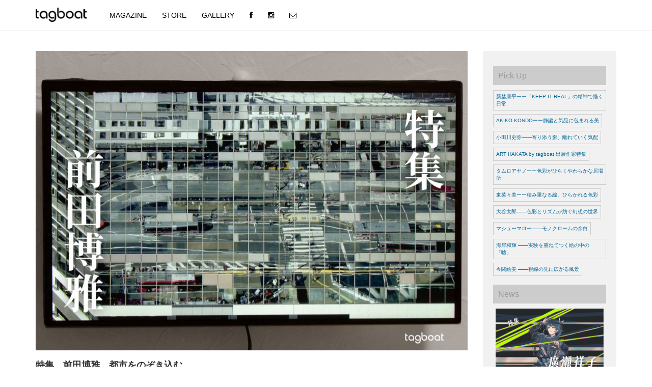

--- FILE ---
content_type: text/html; charset=UTF-8
request_url: https://tagboat.tokyo/specialfeature/hiromasa_maeda
body_size: 11871
content:
<!DOCTYPE html>
<html lang="ja">
<head>
<meta charset="utf-8">
<meta http-equiv="X-UA-Compatible" content="IE=edge">
<meta name="viewport" content="width=device-width, initial-scale=1">
<meta name="description" content="現代アート販売の@GALLERY TAGBOAT。タグボートは絵画・版画・写真の販売・買取をする国内最大級の現代アートのネット通販ショップです。" />
<meta name="keywords" content="アート,販売,通販,購入,現代アート,タグボート,絵画,写真,tagboat,価格,保証" />
<!-- The above 3 meta tags *must* come first in the head; any other head content must come *after* these tags -->
<title>
特集　前田博雅　都市をのぞき込む | tagboatmedia</title>
<link rel="shortcut icon" href="https://tagboat.tokyo/wp-content/uploads/favicon/favicons.ico">
<link rel="icon" type="image/vnd.microsoft.icon" href="https://tagboat.tokyo/wp-content/uploads/favicon/favicons.ico">
<link rel="apple-touch-icon" href="https://tagboat.tokyo/wp-content/uploads/favicon/apple-touch-icon.png">
<!-- Bootstrap -->
<link rel="stylesheet" type="text/css" media="all" href="https://tagboat.tokyo/wp-content/themes/izumi2/style.css" />
<link href="https://tagboat.tokyo/wp-content/themes/izumi2/new_css/bootstrap.min.css" rel="stylesheet">
<link href="https://netdna.bootstrapcdn.com/font-awesome/4.0.3/css/font-awesome.min.css" rel="stylesheet" type="text/css" />
<link href="https://tagboat.tokyo/wp-content/themes/izumi2/new_css/normalize.css" rel="stylesheet">
<link href="https://tagboat.tokyo/wp-content/themes/izumi2/new_css/base.css" rel="stylesheet">
<link href="https://tagboat.tokyo/wp-content/themes/izumi2/new_css/header.css" rel="stylesheet">
<!--<link href="../new_css/top.css" rel="stylesheet">-->
<link href="https://tagboat.tokyo/wp-content/themes/izumi2/new_css/sidebar.css" rel="stylesheet">
<link href="https://tagboat.tokyo/wp-content/themes/izumi2/new_css/footer.css" rel="stylesheet">
<!--<link href="../new_css/jquery.bxslider.css" rel="stylesheet">--> 
<!-- HTML5 shim and Respond.js for IE8 support of HTML5 elements and media queries --> 
<!-- WARNING: Respond.js doesn't work if you view the page via file:// --> 
<!--[if lt IE 9]>
      <script src="https://oss.maxcdn.com/html5shiv/3.7.2/html5shiv.min.js"></script>
      <script src="https://oss.maxcdn.com/respond/1.4.2/respond.min.js"></script>
    <![endif]-->
<!-- Global site tag (gtag.js) - Google Analytics --> 
<script async src="https://www.googletagmanager.com/gtag/js?id=UA-144096023-1"></script> 
<script>
  window.dataLayer = window.dataLayer || [];
  function gtag(){dataLayer.push(arguments);}
  gtag('js', new Date());

  gtag('config', 'UA-144096023-1');
</script> 
<!-- Facebook Pixel Code --> 
<script>
  !function(f,b,e,v,n,t,s)
  {if(f.fbq)return;n=f.fbq=function(){n.callMethod?
  n.callMethod.apply(n,arguments):n.queue.push(arguments)};
  if(!f._fbq)f._fbq=n;n.push=n;n.loaded=!0;n.version='2.0';
  n.queue=[];t=b.createElement(e);t.async=!0;
  t.src=v;s=b.getElementsByTagName(e)[0];
  s.parentNode.insertBefore(t,s)}(window, document,'script',
  'https://connect.facebook.net/en_US/fbevents.js');
  fbq('init', '2015976841857758');
  fbq('track', 'PageView');
</script>
<noscript>
<img height="1" width="1" style="display:none"
  src="https://www.facebook.com/tr?id=2015976841857758&ev=PageView&noscript=1"
/>
</noscript>
<!-- End Facebook Pixel Code -->

<!--<script src="js/topslider.js"></script>-->
<!--<script src="js/footerslider.js"></script> -->
<!--<script src="js/jquery.bxslider.min.js"></script>-->
<!--<script>
$('.bxslider').bxSlider({
  mode: 'fade',
  captions: true,
  auto: true,
  autoControls: true
});
</script>-->
<div id="fb-root"></div>
<script>(function(d, s, id) {
  var js, fjs = d.getElementsByTagName(s)[0];
  if (d.getElementById(id)) return;
  js = d.createElement(s); js.id = id;
  js.src = "//connect.facebook.net/ja_JP/sdk.js#xfbml=1&version=v2.5&appId=240097072684733";
  fjs.parentNode.insertBefore(js, fjs);
}(document, 'script', 'facebook-jssdk'));</script>
<link rel='dns-prefetch' href='//ajax.googleapis.com' />
<link rel='dns-prefetch' href='//cdnjs.cloudflare.com' />
<link rel='dns-prefetch' href='//s.w.org' />
<link rel="alternate" type="application/rss+xml" title="tagboatmedia &raquo; 特集　前田博雅　都市をのぞき込む のコメントのフィード" href="https://tagboat.tokyo/specialfeature/hiromasa_maeda/feed" />
		<script type="text/javascript">
			window._wpemojiSettings = {"baseUrl":"https:\/\/s.w.org\/images\/core\/emoji\/11.2.0\/72x72\/","ext":".png","svgUrl":"https:\/\/s.w.org\/images\/core\/emoji\/11.2.0\/svg\/","svgExt":".svg","source":{"concatemoji":"https:\/\/tagboat.tokyo\/wp-includes\/js\/wp-emoji-release.min.js?ver=5.1.1"}};
			!function(a,b,c){function d(a,b){var c=String.fromCharCode;l.clearRect(0,0,k.width,k.height),l.fillText(c.apply(this,a),0,0);var d=k.toDataURL();l.clearRect(0,0,k.width,k.height),l.fillText(c.apply(this,b),0,0);var e=k.toDataURL();return d===e}function e(a){var b;if(!l||!l.fillText)return!1;switch(l.textBaseline="top",l.font="600 32px Arial",a){case"flag":return!(b=d([55356,56826,55356,56819],[55356,56826,8203,55356,56819]))&&(b=d([55356,57332,56128,56423,56128,56418,56128,56421,56128,56430,56128,56423,56128,56447],[55356,57332,8203,56128,56423,8203,56128,56418,8203,56128,56421,8203,56128,56430,8203,56128,56423,8203,56128,56447]),!b);case"emoji":return b=d([55358,56760,9792,65039],[55358,56760,8203,9792,65039]),!b}return!1}function f(a){var c=b.createElement("script");c.src=a,c.defer=c.type="text/javascript",b.getElementsByTagName("head")[0].appendChild(c)}var g,h,i,j,k=b.createElement("canvas"),l=k.getContext&&k.getContext("2d");for(j=Array("flag","emoji"),c.supports={everything:!0,everythingExceptFlag:!0},i=0;i<j.length;i++)c.supports[j[i]]=e(j[i]),c.supports.everything=c.supports.everything&&c.supports[j[i]],"flag"!==j[i]&&(c.supports.everythingExceptFlag=c.supports.everythingExceptFlag&&c.supports[j[i]]);c.supports.everythingExceptFlag=c.supports.everythingExceptFlag&&!c.supports.flag,c.DOMReady=!1,c.readyCallback=function(){c.DOMReady=!0},c.supports.everything||(h=function(){c.readyCallback()},b.addEventListener?(b.addEventListener("DOMContentLoaded",h,!1),a.addEventListener("load",h,!1)):(a.attachEvent("onload",h),b.attachEvent("onreadystatechange",function(){"complete"===b.readyState&&c.readyCallback()})),g=c.source||{},g.concatemoji?f(g.concatemoji):g.wpemoji&&g.twemoji&&(f(g.twemoji),f(g.wpemoji)))}(window,document,window._wpemojiSettings);
		</script>
		<style type="text/css">
img.wp-smiley,
img.emoji {
	display: inline !important;
	border: none !important;
	box-shadow: none !important;
	height: 1em !important;
	width: 1em !important;
	margin: 0 .07em !important;
	vertical-align: -0.1em !important;
	background: none !important;
	padding: 0 !important;
}
</style>
	<link rel='stylesheet' id='wp-block-library-css'  href='https://tagboat.tokyo/wp-includes/css/dist/block-library/style.min.css?ver=5.1.1' type='text/css' media='all' />
<link rel='stylesheet' id='cyclone-template-style-dark-0-css'  href='https://tagboat.tokyo/wp-content/plugins/cyclone-slider/templates/dark/style.css?ver=3.2.0' type='text/css' media='all' />
<link rel='stylesheet' id='cyclone-template-style-default-0-css'  href='https://tagboat.tokyo/wp-content/plugins/cyclone-slider/templates/default/style.css?ver=3.2.0' type='text/css' media='all' />
<link rel='stylesheet' id='cyclone-template-style-standard-0-css'  href='https://tagboat.tokyo/wp-content/plugins/cyclone-slider/templates/standard/style.css?ver=3.2.0' type='text/css' media='all' />
<link rel='stylesheet' id='cyclone-template-style-thumbnails-0-css'  href='https://tagboat.tokyo/wp-content/plugins/cyclone-slider/templates/thumbnails/style.css?ver=3.2.0' type='text/css' media='all' />
<script type='text/javascript' src='https://ajax.googleapis.com/ajax/libs/jquery/1.10.2/jquery.min.js?ver=1.10.2'></script>
<script type='text/javascript' src='https://cdnjs.cloudflare.com/ajax/libs/jquery-migrate/1.2.1/jquery-migrate.min.js?ver=1.2.1'></script>
<link rel='https://api.w.org/' href='https://tagboat.tokyo/wp-json/' />
<link rel="EditURI" type="application/rsd+xml" title="RSD" href="https://tagboat.tokyo/xmlrpc.php?rsd" />
<link rel="wlwmanifest" type="application/wlwmanifest+xml" href="https://tagboat.tokyo/wp-includes/wlwmanifest.xml" /> 
<link rel='prev' title='NFTアートについて語ろう' href='https://tagboat.tokyo/collectorinformation/future-of-nft-art' />
<link rel='next' title='特集　毛塚友梨　陶芸で生活の営みを形作る' href='https://tagboat.tokyo/specialfeature/yuri_kezuka' />
<meta name="generator" content="WordPress 5.1.1" />
<link rel="canonical" href="https://tagboat.tokyo/specialfeature/hiromasa_maeda" />
<link rel='shortlink' href='https://tagboat.tokyo/?p=6511' />
<link rel="alternate" type="application/json+oembed" href="https://tagboat.tokyo/wp-json/oembed/1.0/embed?url=https%3A%2F%2Ftagboat.tokyo%2Fspecialfeature%2Fhiromasa_maeda" />
<link rel="alternate" type="text/xml+oembed" href="https://tagboat.tokyo/wp-json/oembed/1.0/embed?url=https%3A%2F%2Ftagboat.tokyo%2Fspecialfeature%2Fhiromasa_maeda&#038;format=xml" />
<meta property="og:title" content="特集　前田博雅　都市をのぞき込む" />
<meta property="og:description" content="武蔵野美術大学造形学部映像学科卒。 東京藝術大学大学院映像研究科メディア映像専攻修了。 映像が持つ「密度」に着目したイメージ創造を行っています。 彼がカメラによって切り出すのは、日常の中ではあまり目に..." />
<meta property="og:type" content="article" />
<meta property="og:url" content="https://tagboat.tokyo/specialfeature/hiromasa_maeda" />
<meta property="og:image" content="https://tagboat.tokyo/wp-content/uploads/2021/10/66c19942ab4ba346fdb64ccc04cde373.jpg" />
<meta property="og:image:width" content="1067" />
<meta property="og:image:height" content="740" />
<meta property="og:image:alt" content="" />
<meta property="og:site_name" content="tagboatmedia" />
<meta name="twitter:card" content="summary_large_image" />
<meta name="twitter:site" content="tagboatgallery" />
</head>
<body class="class="post-template-default single single-post postid-6511 single-format-standard"">
<!-- PCヘッダー -->
<header>
<nav class="navbar navbar-fixed-top navbar-default hidden-sm hidden-xs" style="background-color: #fff !important;">
  <div class="container">
    <div class="navbar-header">
      <button aria-controls="navbar" aria-expanded="false" data-target="#navbar" data-toggle="collapse" class="navbar-toggle collapsed" type="button"> <span class="sr-only">Toggle navigation</span> <span class="icon-bar"></span> <span class="icon-bar"></span> <span class="icon-bar"></span> </button>
      <h1><a href="/" class="navbar-brand"><img alt="株式会社TAGBOAT" src="https://tagboat.tokyo/wp-content/uploads/logo.png" style="margin-top:5px !important;" width="100"></a></h1>
    </div>
    <div class="collapse navbar-collapse" id="navbar">
      <ul class="nav navbar-nav">
        <li><a href="https://tagboat.tokyo/">MAGAZINE</a></li>
        <li><a href="https://www.tagboat.com/" target="_blank">STORE</a></li>
        <li><a href="http://tagboat.co.jp/" target="_blank">GALLERY</a></li>
        <li><a href="https://www.facebook.com/tagboat01/?fref=ts" id="social-icon" target="_blank"><i class="fa fa-facebook fa-1x"></i></a></li>
        <li><a href="https://www.instagram.com/gallerytagboat/" id="social-icon" target="_blank"><i class="fa fa-instagram fa-1x"></i></a></li>
        <li><a href="https://fs223.formasp.jp/x857/form1/" id="social-icon" target="_blank"><i class="fa fa-envelope-o fa-1x"></i></a></li>
      </ul>
    </div>
  </div>
</nav>
</header>
<!-- SPドロワーナビゲーション -->
<header role="banner" class="drawer drawer--right hidden-lg hidden-md drawer-close" style="overflow: auto;">
  <button type="button" class="drawer-toggle drawer-hamburger" style="z-index: 99999 !important;"> <span class="sr-only">toggle navigation</span> <span class="drawer-hamburger-icon"></span> </button>
  <nav class="drawer-nav" role="navigation" style="z-index: 999">
    <li><a class="drawer-menu-item" href="https://tagboat.tokyo/">MAGAZINE</a></li>
    <li><a class="drawer-menu-item" href="https://www.tagboat.com/" target="_blank">STORE</a></li>
    <li><a class="drawer-menu-item" href="http://tagboat.co.jp/" target="_blank">GALLERY</a></li>
    <li><a class="drawer-menu-item" href="https://www.facebook.com/tagboat01/?fref=ts" id="social-icon" target="_blank">FACEBOOK</a></li>
    <li><a class="drawer-menu-item" href="https://www.instagram.com/gallerytagboat/" id="social-icon" target="_blank">INSTAGRAM</a></li>
    <li><a class="drawer-menu-item" href="https://fs223.formasp.jp/x857/form1/" id="social-icon" target="_blank">MAIL MAGAZINE</a></li>
  </nav>
  <div class="drawer-overlay drawer-toggle"></div>
</header>
<!-- メインコンテンツ -->
<main role="main" style="position: fixed; background: #fff; width:100%;top: 0; text-align: center; border-bottom: 1px solid #ccc; padding-left: 5px;z-index: 998;">
  <h1><a href="/" class="navbar-brand"><img alt="株式会社TAGBOAT" src="https://tagboat.tokyo/wp-content/uploads/logo.png" style="margin-top:5px !important;" width="100"></a></h1>
</main><div class="container" style="margin-top:20px;">
  <div class="row">
        <!-- ///////////////////////////////////////////////// ARTIST PICKUP 記事内容 ///////////////////////////////////////////////// -->
    <div class="col-md-9 col-xs-12">
      <div class="single_info">
        <img width="1067" height="740" src="https://tagboat.tokyo/wp-content/uploads/2021/10/66c19942ab4ba346fdb64ccc04cde373.jpg" class="attachment-single size-single wp-post-image" alt="" srcset="https://tagboat.tokyo/wp-content/uploads/2021/10/66c19942ab4ba346fdb64ccc04cde373.jpg 1067w, https://tagboat.tokyo/wp-content/uploads/2021/10/66c19942ab4ba346fdb64ccc04cde373-768x533.jpg 768w" sizes="(max-width: 1067px) 100vw, 1067px" />        <h1>
          特集　前田博雅　都市をのぞき込む        </h1>
        <div class="content_info">
          <p><span style="font-family: arial, helvetica, sans-serif; font-size: 12pt;">武蔵野美術大学造形学部映像学科卒。</span><br />
<span style="font-family: arial, helvetica, sans-serif; font-size: 12pt;">東京藝術大学大学院映像研究科メディア映像専攻修了。</span></p>
<p><span style="font-family: arial, helvetica, sans-serif; font-size: 12pt;">映像が持つ「密度」に着目したイメージ創造を行っています。</span><br />
<span style="font-family: arial, helvetica, sans-serif; font-size: 12pt;">彼がカメラによって切り出すのは、日常の中ではあまり目に留めないような光景です。よく見ると解体中や建設中の現場が建物の反射に映り込んでいたり、奥行きが歪んで虚実が交錯したかのような画面が創り出されています。</span><br />
<span style="font-family: arial, helvetica, sans-serif; font-size: 12pt;">それは、わたしたちが普段見ている／見えているものについて、その不確かさを問いかけているようです。</span></p>
<p>&nbsp;</p>
<p>&nbsp;</p>
<h2><strong><span style="font-family: arial, helvetica, sans-serif; font-size: 18pt;">ARTIST INTERVIEW</span></strong></h2>
<p>&nbsp;</p>
<blockquote class="wp-embedded-content" data-secret="EHZiequA13"><p><a href="https://tagboat.tokyo/artistinterview/hiromasamaeda">前田博雅　アーティストインタビュー　積み重なる都市のレイヤーが生む余白</a></p></blockquote>
<p><iframe class="wp-embedded-content" sandbox="allow-scripts" security="restricted" style="position: absolute; clip: rect(1px, 1px, 1px, 1px);" src="https://tagboat.tokyo/artistinterview/hiromasamaeda/embed#?secret=EHZiequA13" data-secret="EHZiequA13" width="500" height="282" title="&#8220;前田博雅　アーティストインタビュー　積み重なる都市のレイヤーが生む余白&#8221; &#8212; tagboatmedia" frameborder="0" marginwidth="0" marginheight="0" scrolling="no"></iframe></p>
<p>&nbsp;</p>
<p>&nbsp;</p>
<hr>
<table style="width: 341px; height: 10px;">
<tbody>
<tr style="height: 22px;">
<td style="width: 111.662px; height: 10px;"><a href="https://ec.tagboat.com/eccube_jp/html/products/list.php?author_id=100575&amp;tngs_flg=0"><img class="aligncenter wp-image-6622 size-full" src="https://tagboat.tokyo/wp-content/uploads/2021/11/NJGTow8u8PBTc2h1624438730_1624438746.png" alt="" width="666" height="666" data-id="3711"></a></td>
<td style="width: 214.538px; height: 10px;"><a href="https://www.tagboat.com/products/list.php?author_id=1005750"><span style="font-size: 10pt;"><span style="font-size: 12pt;"><strong>前田博雅|Hiromasa Maeda</strong></span></span></a></p>
<p><a href="https://www.tagboat.com/products/list.php?author_id=1005750"><span style="color: #3366ff;">▶ 作品ページはこちら</span></a></td>
</tr>
</tbody>
</table>
<hr>
<p>&nbsp;</p>
<p>&nbsp;</p>
<p>&nbsp;</p>
<h2><strong><span style="font-family: arial, helvetica, sans-serif; font-size: 18pt;">作品紹介</span></strong></h2>
<p>&nbsp;</p>
<p>&nbsp;</p>
<p><img class="aligncenter wp-image-6515" src="https://tagboat.tokyo/wp-content/uploads/2021/10/1-2.jpg" alt="" width="169" height="174" data-id="6515"></p>
<blockquote><p><span style="font-size: 14pt; color: #000000;"><strong><span style="font-family: arial, helvetica, sans-serif;">写真のような映像</span></strong></span></p></blockquote>
<p><iframe width="500" height="281" src="https://www.youtube.com/embed/nFWnpd9T9JQ?feature=oembed" frameborder="0" allow="accelerometer; autoplay; clipboard-write; encrypted-media; gyroscope; picture-in-picture" allowfullscreen></iframe></p>
<p>&nbsp;</p>
<p><span style="font-size: 12pt;"><span style="font-family: arial, helvetica, sans-serif;">こちらの作品をご覧ください。一見すると写真作品のようです。</span></span></p>
<p><span style="font-family: arial, helvetica, sans-serif; font-size: 12pt;">しかし、しばらく眺めていると、ビルの窓ガラスに隙間を縫うように走る車が映りこみ、その間を人々が歩いている様子が徐々に目に入り、</span></p>
<p><span style="font-family: arial, helvetica, sans-serif; font-size: 12pt;">それが映像であることに気づきます。</span></p>
<p>&nbsp;</p>
<p><span style="font-family: arial, helvetica, sans-serif; font-size: 12pt;">幼少期からカメラに親しんでいた前田は、学習院初等科に入学後写真部に入り、高等科まで所属。その間に写真に関する基礎的な知識を得ました。</span></p>
<p><span style="font-family: arial, helvetica, sans-serif; font-size: 12pt;">その後、武蔵野美術大学造形学部映像学科（現在は造形構想学部に映像学科が移設）に入学し、写真と映像の両方を学びました。</span></p>
<p><span style="font-family: arial, helvetica, sans-serif; font-size: 12pt;">さらに、映像や写真をはじめとしたメディア表現への理解・実践を深化させ作品の社会性を探求すべく、東京藝術大学大学院映像研究科メディア映像専攻へと進みました。</span></p>
<p><span style="font-family: arial, helvetica, sans-serif; font-size: 12pt;">この独特な、映像でありながらも写真のような性質を持つ作品は、幼いころからの写真というメディアへの興味と知識を反映しています。</span></p>
<p>&nbsp;</p>
<p><a href="https://www.tagboat.com/products/detail.php?product_id=58813"><img class="aligncenter wp-image-6517 size-full" src="https://tagboat.tokyo/wp-content/uploads/2021/11/item58813p1.jpg" alt="" width="520" height="346" data-id="6517"></a></p>
<p><a href="https://www.tagboat.com/products/detail.php?product_id=58813"><span style="font-family: arial, helvetica, sans-serif; font-size: 10pt; color: #808080;">「The City Layered (Shibuya #1 Nov. 4th, 2019 ED-1)」17.8 x 30.6 cm, 映像(1ショット、ループ)。小型再生機接続済。使用電力:最大25W</span></a></p>
<p>&nbsp;</p>
<p><a href="https://www.tagboat.com/products/detail.php?product_id=60688"><img class="aligncenter wp-image-6516 size-full" src="https://tagboat.tokyo/wp-content/uploads/2021/10/item60688p1.jpg" alt="" width="520" height="347" data-id="6516"></a></p>
<p><a href="https://www.tagboat.com/products/detail.php?product_id=60688"><span style="font-family: arial, helvetica, sans-serif; font-size: 10pt; color: #808080;">「The City Layered (Shibuya #2, Nov. 4th, 2019)」 17.8 x 30.6 cm, 映像 (1ショット、ループ)。小型再生機接続済。使用電力:最大25W</span></a></p>
<p>&nbsp;</p>
<p><a href="https://www.tagboat.com/products/detail.php?product_id=58816"><img class="aligncenter wp-image-6518 size-full" src="https://tagboat.tokyo/wp-content/uploads/2021/11/item58816p1.jpg" alt="" width="520" height="346" data-id="6518"></a></p>
<p><a href="https://www.tagboat.com/products/detail.php?product_id=58816"><span style="font-family: arial, helvetica, sans-serif; font-size: 10pt; color: #808080;">「The City Layered (Shibuya #4 Nov. 4th, 2019 ED-1)」17.8 x 30.6 cm, 映像(1ショット、ループ)。小型再生機接続済。使用電力:最大25W</span></a></p>
<p>&nbsp;</p>
<p>&nbsp;</p>
<p><img class="aligncenter wp-image-6514" src="https://tagboat.tokyo/wp-content/uploads/2021/10/2-2.jpg" alt="" width="179" height="183" data-id="6514"></p>
<blockquote><p><span style="font-size: 14pt; color: #000000;"><strong><span style="font-family: arial, helvetica, sans-serif;">発展し、重なり続ける都市のレイヤー</span></strong></span></p></blockquote>
<p><iframe width="500" height="281" src="https://www.youtube.com/embed/xioPLM2lp9g?feature=oembed" frameborder="0" allow="accelerometer; autoplay; clipboard-write; encrypted-media; gyroscope; picture-in-picture" allowfullscreen></iframe></p>
<p>&nbsp;</p>
<p><span style="font-family: arial, helvetica, sans-serif; font-size: 12pt;">映像が持つ「密度（情報量）」に着目し、制作しているという前田。</span></p>
<p><span style="font-family: arial, helvetica, sans-serif; font-size: 12pt;">代表作である「The City Layered」シリーズでは、「都市」の姿を映します。</span></p>
<p><span style="font-family: arial, helvetica, sans-serif; font-size: 12pt;">整然と立ち並ぶビルの垂直・平行のラインと、窓ガラスに映りこむ雑踏の組み合わせで、密集した都市の風景を巧妙に切り取っています。</span></p>
<p>&nbsp;</p>
<p><span style="font-family: arial, helvetica, sans-serif; font-size: 12pt;">前田は隅田川沿いに生まれ育ち、下町の風景と都市開発で続々と建てられるビル群に親しみながら過ごしました。</span></p>
<p><span style="font-family: arial, helvetica, sans-serif; font-size: 12pt;">次々とビルが積みあがって、壁のようにそびえたって空を埋め尽くしていくという様子が、ある意味前田にとっての「原風景」であるといいます。</span></p>
<p><span style="font-family: arial, helvetica, sans-serif; font-size: 12pt;">「都市」というテーマの中には、違和感のあるものが、慣れ親しんだ風景でもある、という両面性ある実感がこめられています。</span></p>
<p>&nbsp;</p>
<p>&nbsp;</p>
<p><a href="https://www.tagboat.com/products/detail.php?product_id=61053"><img class="aligncenter wp-image-6519 size-full" src="https://tagboat.tokyo/wp-content/uploads/2021/11/item61053p1.jpg" alt="" width="430" height="520" data-id="6519"></a></p>
<p><a href="https://www.tagboat.com/products/detail.php?product_id=61053"><span style="font-family: arial, helvetica, sans-serif; font-size: 10pt; color: #808080;">「The City Layered (Marunouchi #1, Oct. 30th, 2019)」 30.5 x 25.4 cm, 写真/インクジェットプリント</span></a></p>
<p>&nbsp;</p>
<p><a href="https://www.tagboat.com/products/detail.php?product_id=61857"><img class="aligncenter wp-image-6520 size-full" src="https://tagboat.tokyo/wp-content/uploads/2021/11/item61857p1.jpg" alt="" width="520" height="292" data-id="6520"></a></p>
<p><a href="https://www.tagboat.com/products/detail.php?product_id=61857"><span style="font-family: arial, helvetica, sans-serif; font-size: 10pt; color: #808080;">「存在」 73.1 x 130 cm, ラムダプリント</span></a></p>
<p>&nbsp;</p>
<p><a href="https://www.tagboat.com/products/detail.php?product_id=61052"><img class="aligncenter wp-image-6521 size-full" src="https://tagboat.tokyo/wp-content/uploads/2021/11/item61052p1.jpg" alt="" width="520" height="429" data-id="6521"></a></p>
<p><a href="https://www.tagboat.com/products/detail.php?product_id=61052"><span style="font-family: arial, helvetica, sans-serif; font-size: 10pt; color: #808080;">「The City Layered (Shibuya #3, Nov. 4th, 2019)」 25.4 x 30.5 cm, 写真/インクジェットプリント</span></a></p>
<p>&nbsp;</p>
<p>&nbsp;</p>
<p><img class="aligncenter wp-image-6513" src="https://tagboat.tokyo/wp-content/uploads/2021/10/3-2.jpg" alt="" width="169" height="182" data-id="6513"></p>
<blockquote><p><span style="color: #000000;"><strong><span style="font-family: arial, helvetica, sans-serif; font-size: 14pt;">ふと立ち止まって、都市と社会を見つめる</span></strong></span></p></blockquote>
<p><iframe width="500" height="281" src="https://www.youtube.com/embed/83MYaFxzk9I?feature=oembed" frameborder="0" allow="accelerometer; autoplay; clipboard-write; encrypted-media; gyroscope; picture-in-picture" allowfullscreen></iframe></p>
<p>&nbsp;</p>
<p><span style="font-family: arial, helvetica, sans-serif; font-size: 12pt;">計算された構図と映像の密度に裏打ちされた、ずっと眺めていたくなるような作品の魅力。</span></p>
<p><span style="font-family: arial, helvetica, sans-serif; font-size: 12pt;">絶妙な構図は一歩引いた冷静さと同時に、不思議な没入感を与えます。</span></p>
<p><span style="font-family: arial, helvetica, sans-serif; font-size: 12pt;">一見何気ない映像を鑑賞する体験は、小さな驚きと、どこか穏やかな空白の時間をもたらし、観る人によって様々な記憶や感情を呼び起こします。</span></p>
<p><span style="font-family: arial, helvetica, sans-serif; font-size: 12pt;">自分がよく知っている、あるいは知らない都市を俯瞰することで、新たな気づきが生まれるかもしれません。</span></p>
<p>&nbsp;</p>
<p>&nbsp;</p>
<p><a href="https://www.tagboat.com/products/detail.php?product_id=58815"><img class="aligncenter wp-image-6522 size-full" src="https://tagboat.tokyo/wp-content/uploads/2021/11/item58815p1.jpg" alt="" width="520" height="346" data-id="6522"></a></p>
<p><a href="https://www.tagboat.com/products/detail.php?product_id=58815"><span style="font-family: arial, helvetica, sans-serif; font-size: 10pt; color: #808080;">「The City Layered (Daiba #1 Nov. 1st, 2019 ED-1)」17.8 x 30.6 cm, 映像(1ショット、ループ)。小型再生機接続済。使用電力:最大25W</span></a></p>
<p>&nbsp;</p>
<p><a href="https://www.tagboat.com/products/detail.php?product_id=58777"><img class="aligncenter wp-image-6523 size-full" src="https://tagboat.tokyo/wp-content/uploads/2021/11/item58777p1.jpg" alt="" width="520" height="346" data-id="6523"></a></p>
<p><a href="https://www.tagboat.com/products/detail.php?product_id=58777"><span style="font-family: arial, helvetica, sans-serif; font-size: 10pt; color: #808080;">「The City Layered (Hibiya #3 Dec. 1st, 2019 ED-1)」17.8 x 30.6 cm, 映像 (1ショット、ループ)。液晶パネルにアクリル加工、小型再生機接続済。使用電力:最大25W</span></a></p>
<p>&nbsp;</p>
<p><a href="https://www.tagboat.com/products/detail.php?product_id=61051"><img class="aligncenter wp-image-6524 size-full" src="https://tagboat.tokyo/wp-content/uploads/2021/11/item61051p1.jpg" alt="" width="520" height="430" data-id="6524"></a></p>
<p><a href="https://www.tagboat.com/products/detail.php?product_id=61051"><span style="font-family: arial, helvetica, sans-serif; font-size: 10pt; color: #808080;">「The City Layered (Ginza #1, Aug. 26th, 2019)」 25.4 x 30.5 cm, 写真/インクジェットプリント</span></a></p>
<p>&nbsp;</p>
<p>&nbsp;</p>
<h2><strong><span style="font-family: arial, helvetica, sans-serif; font-size: 18pt;">前田博雅　映像作品　ショート・バージョン</span></strong></h2>
<p>&nbsp;</p>
<blockquote class="wp-embedded-content" data-secret="Nxnx1RqFJS"><p><a href="https://tagboat.tokyo/artistinterview/hiromasamaeda_artworks_shortver">前田博雅　映像作品　ショート・バージョン一覧</a></p></blockquote>
<p><iframe class="wp-embedded-content" sandbox="allow-scripts" security="restricted" style="position: absolute; clip: rect(1px, 1px, 1px, 1px);" src="https://tagboat.tokyo/artistinterview/hiromasamaeda_artworks_shortver/embed#?secret=Nxnx1RqFJS" data-secret="Nxnx1RqFJS" width="500" height="282" title="&#8220;前田博雅　映像作品　ショート・バージョン一覧&#8221; &#8212; tagboatmedia" frameborder="0" marginwidth="0" marginheight="0" scrolling="no"></iframe></p>
<p>&nbsp;</p>
<p>&nbsp;</p>
<p>&nbsp;</p>
<p>&nbsp;</p>
<hr>
<table style="width: 341px; height: 10px;">
<tbody>
<tr style="height: 22px;">
<td style="width: 111.662px; height: 10px;"><a href="https://ec.tagboat.com/eccube_jp/html/products/list.php?author_id=100575&amp;tngs_flg=0"><img class="aligncenter wp-image-6622 size-full" src="https://tagboat.tokyo/wp-content/uploads/2021/11/NJGTow8u8PBTc2h1624438730_1624438746.png" alt="" width="666" height="666" data-id="3711"></a></td>
<td style="width: 214.538px; height: 10px;"><a href="https://www.tagboat.com/products/list.php?author_id=1005750"><span style="font-size: 10pt;"><span style="font-size: 12pt;"><strong>前田博雅|Hiromasa Maeda</strong></span></span></a></p>
<p><a href="https://www.tagboat.com/products/list.php?author_id=1005750"><span style="color: #3366ff;">▶ 作品ページはこちら</span></a></td>
</tr>
</tbody>
</table>
<hr>
<p>&nbsp;</p>
<p><span style="font-family: arial, helvetica, sans-serif; font-size: 12pt;">2018年武蔵野美術大学造形学部映像学科卒。</span><br />
<span style="font-family: arial, helvetica, sans-serif; font-size: 12pt;">2020年東京藝術大学大学院映像研究科メディア映像専攻修了。</span><br />
<span style="font-family: arial, helvetica, sans-serif; font-size: 12pt;">映像の時間軸と、その構図やライブ性など他のあらゆる要素との関係を探る制作を行う。特に映像が持つ密度、すなわち情報量に着目したイメージ創造を行う。</span></p>
<p><span style="font-family: arial, helvetica, sans-serif; font-size: 12pt;">&lt;主なグループ展&gt;</span><br />
<span style="font-family: arial, helvetica, sans-serif; font-size: 12pt;">2020 年</span><br />
<span style="font-family: arial, helvetica, sans-serif; font-size: 12pt;">CANBIRTH (アート解放区GINZA)|銀座髙木ビル</span><br />
<span style="font-family: arial, helvetica, sans-serif; font-size: 12pt;">MEDIA PRACTICE 19-20|東京藝術大学 元町中華街校舎</span></p>
<p><span style="font-family: arial, helvetica, sans-serif; font-size: 12pt;">2019 年</span><br />
<span style="font-family: arial, helvetica, sans-serif; font-size: 12pt;">アート解放区DAIKANYAMA|TENOHA代官山</span><br />
<span style="font-family: arial, helvetica, sans-serif; font-size: 12pt;">藝祭 2019|東京藝術大学 上野校舎</span><br />
<span style="font-family: arial, helvetica, sans-serif; font-size: 12pt;">岸に立つ|横浜市民ギャラリーあざみ野</span><br />
<span style="font-family: arial, helvetica, sans-serif; font-size: 12pt;">OPEN STUDIO 2019|東京藝術大学 元町中華街校舎</span><br />
<span style="font-family: arial, helvetica, sans-serif; font-size: 12pt;">MEDIA PRACTICE 18-19|東京藝術大学 元町中華街校舎</span></p>
<p><span style="font-family: arial, helvetica, sans-serif; font-size: 12pt;">2018 年</span><br />
<span style="font-family: arial, helvetica, sans-serif; font-size: 12pt;">OPEN STUDIO 2018|東京藝術大学 元町中華街校舎</span><br />
<span style="font-family: arial, helvetica, sans-serif; font-size: 12pt;">2017年度武蔵野美術大学卒業制作展|武蔵野美術大学</span></p>
<p><span style="font-family: arial, helvetica, sans-serif; font-size: 12pt;">2017 年</span><br />
<span style="font-family: arial, helvetica, sans-serif; font-size: 12pt;">映像は死んだのか|武蔵野美術大学課外センター</span></p>
<p>&nbsp;</p>
        </div>
        <div class="one" style="border: none !important; margin-bottom: 30px !important;clear: both;">
          <p class="wp_info_more one_info_more"><a href="https://tagboat.tokyo/category/specialfeature">アーティスト特集 一覧はこちら</a></p>
        </div>
                
        <!-- ///////////////////////////////////////////////// ARTIST PICKUP 関連する記事 ///////////////////////////////////////////////// -->
        
        <h3>関連する記事</h3>
        <div class="row">
                    <div class="col-md-4 col-xs-12">
            <div class="kanren"> <a href="https://tagboat.tokyo/specialfeature/art_hakata_25_arano ">
              <img width="750" height="500" src="https://tagboat.tokyo/wp-content/uploads/2025/09/top_arano.png" class="attachment-single_bottom size-single_bottom wp-post-image" alt="" />              </a>
              <h4><a href="https://tagboat.tokyo/specialfeature/art_hakata_25_arano ">新埜康平ーー「KEE...</a></h4>
              <p><a href="https://tagboat.tokyo/specialfeature/art_hakata_25_arano ">

9月24日（水）より博多阪急で開催される「ART HAKATA by tagboat 202...</a></p>
            </div>
          </div>
                    <div class="col-md-4 col-xs-12">
            <div class="kanren"> <a href="https://tagboat.tokyo/specialfeature/art_hakata_25_kondo ">
              <img width="750" height="500" src="https://tagboat.tokyo/wp-content/uploads/2025/09/4696991271b6ea02077c6da77eeb97c6.png" class="attachment-single_bottom size-single_bottom wp-post-image" alt="" />              </a>
              <h4><a href="https://tagboat.tokyo/specialfeature/art_hakata_25_kondo ">AKIKO KOND...</a></h4>
              <p><a href="https://tagboat.tokyo/specialfeature/art_hakata_25_kondo ">

9月24日（水）より博多阪急で開催される「ART HAKATA by tagboat 202...</a></p>
            </div>
          </div>
                    <div class="col-md-4 col-xs-12">
            <div class="kanren"> <a href="https://tagboat.tokyo/specialfeature/art_hakata_25_odagawa ">
              <img width="750" height="500" src="https://tagboat.tokyo/wp-content/uploads/2025/09/odagawa_merumaga.png" class="attachment-single_bottom size-single_bottom wp-post-image" alt="" />              </a>
              <h4><a href="https://tagboat.tokyo/specialfeature/art_hakata_25_odagawa ">小田川史弥――寄り添...</a></h4>
              <p><a href="https://tagboat.tokyo/specialfeature/art_hakata_25_odagawa ">

9月24日（水）より博多阪急で開催される「ART HAKATA by tagboat 202...</a></p>
            </div>
          </div>
                    <div class="col-md-4 col-xs-12">
            <div class="kanren"> <a href="https://tagboat.tokyo/specialfeature/arthakata_25_all ">
              <img width="750" height="500" src="https://tagboat.tokyo/wp-content/uploads/2025/09/fbedb18c31d79daa609a0d32f03e0efa.png" class="attachment-single_bottom size-single_bottom wp-post-image" alt="" />              </a>
              <h4><a href="https://tagboat.tokyo/specialfeature/arthakata_25_all ">ART HAKATA...</a></h4>
              <p><a href="https://tagboat.tokyo/specialfeature/arthakata_25_all ">

9月24日（水）より博多阪急で開催される「ART HAKATA by tagboat 202...</a></p>
            </div>
          </div>
                    <div class="col-md-4 col-xs-12">
            <div class="kanren"> <a href="https://tagboat.tokyo/specialfeature/art_hakata_25_tamuro ">
              <img width="750" height="500" src="https://tagboat.tokyo/wp-content/uploads/2025/09/tamuro_merumaga.png" class="attachment-single_bottom size-single_bottom wp-post-image" alt="" />              </a>
              <h4><a href="https://tagboat.tokyo/specialfeature/art_hakata_25_tamuro ">タムロアヤノーー色彩...</a></h4>
              <p><a href="https://tagboat.tokyo/specialfeature/art_hakata_25_tamuro ">

9月24日（水）より博多阪急で開催される「ART HAKATA by tagboat 202...</a></p>
            </div>
          </div>
                    <div class="col-md-4 col-xs-12">
            <div class="kanren"> <a href="https://tagboat.tokyo/specialfeature/art_hakata_25_azuma ">
              <img width="750" height="500" src="https://tagboat.tokyo/wp-content/uploads/2025/09/merumaga_azuma-1.png" class="attachment-single_bottom size-single_bottom wp-post-image" alt="" />              </a>
              <h4><a href="https://tagboat.tokyo/specialfeature/art_hakata_25_azuma ">東菜々美ーー積み重な...</a></h4>
              <p><a href="https://tagboat.tokyo/specialfeature/art_hakata_25_azuma ">9月24日（水）より博多阪急で開催される「ART HAKATA by tagboat 2025」。東...</a></p>
            </div>
          </div>
                  </div>
      </div>
    </div>
    <!-- ///////////////////////////////////////////////// ARTIST PICKUP サイドバー ///////////////////////////////////////////////// -->
    <div class="col-md-3 col-xs-12">
      
<div class="cat_side"> 
  
  <!-- ///////////////////////////////////////////////// ARTIST PICKUP ピックアップ ///////////////////////////////////////////////// -->
  <h3>Pick Up</h3>
  <ul>
        <li><a href="https://tagboat.tokyo/specialfeature/art_hakata_25_arano ">
      新埜康平ーー「KEEP IT REAL」の精神で描く日常      </a></li>
        <li><a href="https://tagboat.tokyo/specialfeature/art_hakata_25_kondo ">
      AKIKO KONDOーー静謐と気品に包まれる美      </a></li>
        <li><a href="https://tagboat.tokyo/specialfeature/art_hakata_25_odagawa ">
      小田川史弥――寄り添う影、離れていく気配      </a></li>
        <li><a href="https://tagboat.tokyo/specialfeature/arthakata_25_all ">
      ART HAKATA  by tagboat 出展作家特集      </a></li>
        <li><a href="https://tagboat.tokyo/specialfeature/art_hakata_25_tamuro ">
      タムロアヤノーー色彩がひらくやわらかな居場所      </a></li>
        <li><a href="https://tagboat.tokyo/specialfeature/art_hakata_25_azuma ">
      東菜々美ーー積み重なる線、ひらかれる色彩      </a></li>
        <li><a href="https://tagboat.tokyo/specialfeature/art_hakata_25_otani ">
      大谷太郎――色彩とリズムが紡ぐ幻想の世界      </a></li>
        <li><a href="https://tagboat.tokyo/specialfeature/art_hakata_25_matthewmallow ">
      マシューマロー――モノクロームの余白      </a></li>
        <li><a href="https://tagboat.tokyo/specialfeature/art_hakata_25_umigishi ">
      海岸和輝 —―実験を重ねてつく絵の中の「嘘」      </a></li>
        <li><a href="https://tagboat.tokyo/specialfeature/art_hakata_25_imazeki ">
      今関絵美 —―視線の先に広がる風景      </a></li>
      </ul>
  
  <!-- ///////////////////////////////////////////////// ARTIST PICKUP ニュース ///////////////////////////////////////////////// -->
  <h3>News</h3>
  <ul class="cat_news">
        <li>
      <dl>
        <dt><a href="https://tagboat.tokyo/specialfeature/shoko_hirose ">
          <div class="fit">
            <img width="1748" height="1240" src="https://tagboat.tokyo/wp-content/uploads/2021/08/tokushuhirose.png" class="attachment-infomation size-infomation wp-post-image" alt="" srcset="https://tagboat.tokyo/wp-content/uploads/2021/08/tokushuhirose.png 1748w, https://tagboat.tokyo/wp-content/uploads/2021/08/tokushuhirose-768x545.png 768w" sizes="(max-width: 1748px) 100vw, 1748px" />          </div>
          </a></dt>
        <dd> <a href="https://tagboat.tokyo/specialfeature/shoko_hirose ">
          特集　廣瀬祥子　現代のハイブリッドな絵画表現          </a></dd>
      </dl>
    </li>
        <li>
      <dl>
        <dt><a href="https://tagboat.tokyo/specialfeature/tamakikitamura ">
          <div class="fit">
            <img width="888" height="566" src="https://tagboat.tokyo/wp-content/uploads/2021/09/tokus.jpg" class="attachment-infomation size-infomation wp-post-image" alt="" srcset="https://tagboat.tokyo/wp-content/uploads/2021/09/tokus.jpg 888w, https://tagboat.tokyo/wp-content/uploads/2021/09/tokus-768x490.jpg 768w" sizes="(max-width: 888px) 100vw, 888px" />          </div>
          </a></dt>
        <dd> <a href="https://tagboat.tokyo/specialfeature/tamakikitamura ">
          特集 北村環｜「見る」ことの本質          </a></dd>
      </dl>
    </li>
        <li>
      <dl>
        <dt><a href="https://tagboat.tokyo/specialfeature/yuukiwatanabe-3 ">
          <div class="fit">
            <img width="958" height="609" src="https://tagboat.tokyo/wp-content/uploads/2021/09/tokusyu.jpg" class="attachment-infomation size-infomation wp-post-image" alt="" srcset="https://tagboat.tokyo/wp-content/uploads/2021/09/tokusyu.jpg 958w, https://tagboat.tokyo/wp-content/uploads/2021/09/tokusyu-768x488.jpg 768w" sizes="(max-width: 958px) 100vw, 958px" />          </div>
          </a></dt>
        <dd> <a href="https://tagboat.tokyo/specialfeature/yuukiwatanabe-3 ">
          特集　渡辺佑基　コンセプチュアル・アートの旗手          </a></dd>
      </dl>
    </li>
        <li>
      <dl>
        <dt><a href="https://tagboat.tokyo/specialfeature/kamihasami ">
          <div class="fit">
            <img width="1748" height="1240" src="https://tagboat.tokyo/wp-content/uploads/2021/10/1d02bb5a610dd96e8b237836c5b2994c.png" class="attachment-infomation size-infomation wp-post-image" alt="" srcset="https://tagboat.tokyo/wp-content/uploads/2021/10/1d02bb5a610dd96e8b237836c5b2994c.png 1748w, https://tagboat.tokyo/wp-content/uploads/2021/10/1d02bb5a610dd96e8b237836c5b2994c-768x545.png 768w" sizes="(max-width: 1748px) 100vw, 1748px" />          </div>
          </a></dt>
        <dd> <a href="https://tagboat.tokyo/specialfeature/kamihasami ">
          特集　Kamihasami　紙で創るジオラマの世界          </a></dd>
      </dl>
    </li>
        <li>
      <dl>
        <dt><a href="https://tagboat.tokyo/specialfeature/tomohiroshimizu ">
          <div class="fit">
            <img width="1038" height="736" src="https://tagboat.tokyo/wp-content/uploads/2021/10/shimizutop.jpg" class="attachment-infomation size-infomation wp-post-image" alt="" srcset="https://tagboat.tokyo/wp-content/uploads/2021/10/shimizutop.jpg 1038w, https://tagboat.tokyo/wp-content/uploads/2021/10/shimizutop-768x545.jpg 768w" sizes="(max-width: 1038px) 100vw, 1038px" />          </div>
          </a></dt>
        <dd> <a href="https://tagboat.tokyo/specialfeature/tomohiroshimizu ">
          特集　清水智裕　足し算から引き算で魅せる世界へ          </a></dd>
      </dl>
    </li>
        <li>
      <dl>
        <dt><a href="https://tagboat.tokyo/specialfeature/kyoko_hayashi_ ">
          <div class="fit">
            <img width="982" height="694" src="https://tagboat.tokyo/wp-content/uploads/2021/10/kyokohayashi.jpg" class="attachment-infomation size-infomation wp-post-image" alt="" srcset="https://tagboat.tokyo/wp-content/uploads/2021/10/kyokohayashi.jpg 982w, https://tagboat.tokyo/wp-content/uploads/2021/10/kyokohayashi-768x543.jpg 768w" sizes="(max-width: 982px) 100vw, 982px" />          </div>
          </a></dt>
        <dd> <a href="https://tagboat.tokyo/specialfeature/kyoko_hayashi_ ">
          特集　林恭子　生花の瑞々しさを絵画に          </a></dd>
      </dl>
    </li>
      </ul>
</div>
    </div>
  </div>
</div>

<!-- ///////////////////////////////////////////////// フッター ///////////////////////////////////////////////// -->
<!-- ///////////////////////////////////////////////// フッター ///////////////////////////////////////////////// -->
<footer><div class="footerwapper"><div class="footerlogo"><a href="https://www.tagboat.com/" class="corplink" target="_blank"><img src="https://www.tagboat.com/user_data/packages/default/img/images/common/footer_logo.png" alt="タグボートロゴ"></a></div><div class="footermenu"><div class="linkblock"><ul><li><a target="_blank" href="http://tagboat.co.jp/about/"><span class="jpn_show" style="display: none;">運営会社</span><span class="eng_show">About Tagboat</span></a></li><li><a target="_blank" href="http://tagboat.co.jp/recruit/"><span class="jpn_show" style="display: none;">採用情報</span><span class="eng_show">Recruitment</span></a></li></ul></div><div class="linkblock"><ul><li><a href="https://www.tagboat.com/faq/" target="_blank"><span class="jpn_show" style="display: none;">よくあるご質問</span><span class="eng_show">Faq</span></a></li><li><a href="https://www.tagboat.com/contact/" target="_blank"><span class="jpn_show" style="display: none;">お問い合わせ</span><span class="eng_show">Inquery</span></a></li></ul></div><div class="linkblock"><ul><li><a href="https://www.tagboat.com/order/" target="_blank"><span class="jpn_show" style="display: none;">利用規約</span><span class="eng_show">Terms of Use</span></a></li><li><a href="https://www.tagboat.com/guide/privacy.php" target="_blank"><span class="jpn_show" style="display: none;">プライバシーポリシー</span><span class="eng_show">Privacy Policy</span></a></li><li><a href="https://www.tagboat.com/guide/security.php" target="_blank"><span class="jpn_show" style="display: none;">セキュリティポリシー</span><span class="eng_show">Security Policy</span></a></li></ul></div></div></div><div class="copyright"><small>(C)Copyright Gallery TAGBOAT Inc. All rights reserved.</small></div></footer>
<!-- end of #footer -->
<!--[if lt IE 9]>
//IE8以下のHTML5とレスポンシブ対応
<script src="https://tagboat.tokyo/wp-content/themes/izumi2/js/html5shiv-printshiv.js" type="text/javascript">
</script>
<script src="https://tagboat.tokyo/wp-content/themes/izumi2/js/respond.min.js" type="text/javascript">
</script>
<![endif]-->
<!--bootstrap.min.jsの読み込み-->
<script src="https://tagboat.tokyo/wp-content/themes/izumi2/js/bootstrap.min.js"></script>
<script src="https://tagboat.tokyo/wp-content/themes/izumi2/js/jquery.matchHeight-min.js"></script>
<script src="https://cdnjs.cloudflare.com/ajax/libs/object-fit-images/3.2.3/ofi.js"></script>
 <script>
    $(function(){
      $('.hogehoge').matchHeight();
    });
  </script>
 <script>
$(function(){
   // #で始まるアンカーをクリックした場合に処理
   $('a[href^=#]').click(function() {
      // スクロールの速度
      var speed = 400; // ミリ秒
      // アンカーの値取得
      var href= $(this).attr("href");
      // 移動先を取得
      var target = $(href == "#" || href == "" ? 'html' : href);
      // 移動先を数値で取得
      var position = target.offset().top;
      // スムーススクロール
      $('body,html').animate({scrollTop:position}, speed, 'swing');
      return false;
   });
});
 </script>
<script>
objectFitImages('.fit img');
</script>

<!--ドロワーメニュー -->
<link rel="stylesheet" href="https://cdnjs.cloudflare.com/ajax/libs/drawer/3.1.0/css/drawer.min.css">
<script src="https://cdnjs.cloudflare.com/ajax/libs/iScroll/5.1.3/iscroll.min.js"></script>
<script src="https://cdnjs.cloudflare.com/ajax/libs/drawer/3.1.0/js/drawer.min.js"></script>
<script>
$(document).ready(function() {
	 $('.drawer').drawer();
});
</script>
<script type='text/javascript' src='https://tagboat.tokyo/wp-content/plugins/cyclone-slider/libs/cycle2/jquery.cycle2.min.js?ver=3.2.0'></script>
<script type='text/javascript' src='https://tagboat.tokyo/wp-content/plugins/cyclone-slider/libs/cycle2/jquery.cycle2.carousel.min.js?ver=3.2.0'></script>
<script type='text/javascript' src='https://tagboat.tokyo/wp-content/plugins/cyclone-slider/libs/cycle2/jquery.cycle2.swipe.min.js?ver=3.2.0'></script>
<script type='text/javascript' src='https://tagboat.tokyo/wp-content/plugins/cyclone-slider/libs/cycle2/jquery.cycle2.tile.min.js?ver=3.2.0'></script>
<script type='text/javascript' src='https://tagboat.tokyo/wp-content/plugins/cyclone-slider/libs/cycle2/jquery.cycle2.video.min.js?ver=3.2.0'></script>
<script type='text/javascript' src='https://tagboat.tokyo/wp-content/plugins/cyclone-slider/templates/dark/script.js?ver=3.2.0'></script>
<script type='text/javascript' src='https://tagboat.tokyo/wp-content/plugins/cyclone-slider/templates/thumbnails/script.js?ver=3.2.0'></script>
<script type='text/javascript' src='https://tagboat.tokyo/wp-content/plugins/cyclone-slider/libs/vimeo-player-js/player.js?ver=3.2.0'></script>
<script type='text/javascript' src='https://tagboat.tokyo/wp-content/plugins/cyclone-slider/js/client.js?ver=3.2.0'></script>
<script type='text/javascript' src='https://tagboat.tokyo/wp-includes/js/wp-embed.min.js?ver=5.1.1'></script>
</body></html>

--- FILE ---
content_type: text/css
request_url: https://tagboat.tokyo/wp-content/themes/izumi2/style.css
body_size: 3757
content:
/*
Theme Name: izumi
Theme URI: https://tagboat.tokyo
Description: izumi
Version: 1.0
Author: tagboatblog
Author URI: https://tagboat.tokyo
License: GNU General Public License
Tags: wordpress, buisiness, shop
*/
body{
	margin-top: 100px !important;
	
}
@media (max-width: 992px) {
  body {
    margin-top: 50px !important;
  }
}
.row-eq-height {
  display: flex;
  flex-wrap: wrap;
}
.acpwd-info-message {
  color: #23527c;
  padding: 20px;
  border: 2px solid #23527c;
}
.acpwd-form {
  margin: 30px 0;
}
.acpwd-pass {
  width: 30%;
  padding: 10px;
}
.acpwd-submit {
  margin-left: 10px;
  border-radius: 6px;
  padding: 10px;
}
form.post_password {
  margin: 30px 0 !important;
}
input.muryoukaiin {
  width: 30% !important;
  padding: 10px !important;
}
input.muryoukaiin_btn {
  margin-left: 10px;
  border-radius: 6px;
  padding: 10px;
}
.fit img {
  object-fit: cover;
  font-family: 'object-fit: cover;';
  width: 100%;
}

.carousel-control .glyphicon-chevron-left, .carousel-control .glyphicon-chevron-right, .carousel-control .icon-next, .carousel-control .icon-prev {
  font-size: 30px;
  height: 30px;
  margin-top: -15px;
  width: 30px;
  color: #fff;
  opacity: 1;
}
.carousel-caption h4 {
  font-size: 30px !important;
  margin: 0 0 20px;
}
@media (max-width: 992px) {
  .carousel-caption h4 {
    font-size: 18px !important;
    margin: 0 0 0px;
  }
}
.portfolio_head {
  color: #fff;
  font-family: "ＭＳ Ｐ明朝", "MS PMincho", "ヒラギノ明朝 Pro W3", "Hiragino Mincho Pro", serif;
  border-bottom: 2px solid #FFF100;
  border-top: 2px solid #FFF100;
  margin: 0px 0 30px 0;
}
.fa-male::before {
  content: "　";
}
.kobu {
  background-image: url(../img/top/kobu1.png) !important;
  text-indent: -9999;
  width: 44px;
  height: 60px;
}
.section-heading {
  font-family: inherit;
  margin-bottom: 10px;
  margin-top: 20px;
  letter-spacing: 30px;
  color: #fff;
}
.section-subheading {
  margin: 0 0 30px 0;
}
@media (max-width: 992px) {
  .section-heading {
    letter-spacing: 0px !important;
    font-size: 14px !important;
  }
  .section-subheading {
    letter-spacing: 0px !important;
    font-size: 10px !important;
  }
}
.portfolio-item .portfolio-link {
  display: block;
  position: relative;
}
.portfolio-item .portfolio-link .portfolio-hover {
  background: #F5CD41;
  height: 100%;
  opacity: 0;
  position: absolute;
  transition: all 0.5s ease 0s;
  width: 100%;
}
.portfolio-item .portfolio-link .portfolio-hover:hover {
  opacity: 0.8;
}
.portfolio-item .portfolio-link .portfolio-hover .portfolio-hover-content {
  color: #fff;
  font-size: 20px;
  height: 20px;
  margin-top: -12px;
  position: absolute;
  text-align: center;
  top: 50%;
  width: 100%;
}
.portfolio-item .portfolio-link .portfolio-hover .portfolio-hover-content i {
  margin-top: -12px;
}
.portfolio-item .portfolio-link .portfolio-hover .portfolio-hover-content h3 {
  margin: 0;
}
#portfolio .portfolio-item .portfolio-link .portfolio-hover .portfolio-hover-content h4 {
  margin: 0;
}
.portfolio-item .portfolio-caption {
  background-color: #eee;
  padding: 25px;
  text-align: center;
  color: #000;
  /*height: 126px !important;*/
}
.portfolio-item .portfolio-caption h4 {
  margin: 0 0 10px 0;
  text-transform: none;
  font-size: 16px !important;
}
.portfolio-item .portfolio-caption p {
  font-family: "Droid Serif", "Helvetica Neue", Helvetica, Arial, sans-serif;
  font-size: 16px;
  font-style: italic;
  margin: 0;
}
.minas {
  margin: 0px auto -20px !important;
}
.border {
  border-top: 1px solid #eee;
  border-right: 1px solid #eee;
  border-left: 1px solid #eee;
}
.portfolio_bottom {
  color: #fff;
  padding: 20px;
  border: 1px solid #fff;
}
.portfolio_bottom a {
  display: block;
}
.portfolio_bottom:hover {
  border: 1px solid #F5CD41;
  background: #F5CD41;
  transition: all 0.5s ease 0s;
  color: #000;
}
.section-bottoming {
  margin: 30px 0;
  font-family: inherit;
  letter-spacing: 10px;
}
@media (max-width: 992px) {
  .section-bottoming {
    letter-spacing: 0px !important;
    font-size: 10px !important;
  }
}
.line01 {
  border-bottom: 4px solid #BE2D2C;
}
div.news_top_wrap {
  border: 1px solid #ccc;
  padding: 20px;
}
.news_s h2 {
  color: #999 !important;
  margin: 0 0 10px !important;
}
div.news_top_wrap a {
  color: #666666;
}
div.news_top_wrap a img {}
div.news_top_wrap p a {
  text-align: center;
  margin: 0 0 0px;
  color: #0091ca !important;
}
.news_top_title h2 {
  border-radius: 4px;
  background: #f1f1f1;
  font-size: 20px;
  margin: 10px 0 !important;
  color: #999;
  padding: 10px !important;
}
.top_i {
  padding: 20px;
  margin-bottom: 20px;
}
.top_i a {
  transition: all 0.3s ease 0s;
}
.top_i a:hover img {
  opacity: 0.7;
  transition: all 0.3s ease 0s;
}
.one {
  border: 3px solid #990099;
  border-radius: 6px;
}
.one h1 {
  font-size: 16px;
  font-weight: bold;
  text-align: center;
}
.one h1 a {
  color: #990099 !important;
}
.one h2 a {
  color: #990099 !important;
  margin-top: 5px;
  margin-bottom: 20px;
}
.one h2 a:hover {
  color: #FF9933 !important;
}
.two {
  border: 3px solid #006699;
  border-radius: 6px;
}
.two h1 {
  font-size: 16px;
  font-weight: bold;
  text-align: center;
}
.two h1 a {
  color: #006699 !important;
}
.two h2 a {
  color: #006699 !important;
  margin-top: 5px;
  margin-bottom: 20px;
}
.two h2 a:hover {
  color: #FF9933 !important;
}
.three {
  border: 3px solid #009933;
  border-radius: 6px;
}
.three h1 {
  font-size: 16px;
  font-weight: bold;
  text-align: center;
}
.three h1 a {
  color: #009933 !important;
}
.three h2 a {
  color: #009933 !important;
  margin-top: 5px;
  margin-bottom: 20px;
}
.three h2 a:hover {
  color: #FF9933 !important;
}
.four {
  border: 3px solid #999900;
  border-radius: 6px;
}
.four h1 {
  font-size: 16px;
  font-weight: bold;
  text-align: center;
}
.four h1 a {
  color: #999900 !important;
}
.four h2 a {
  color: #999900 !important;
  margin-top: 5px;
  margin-bottom: 20px;
}
.four h2 a:hover {
  color: #FF9933 !important;
}
.five {
  border: 3px solid #be2d2c;
  border-radius: 6px;
}
.five h1 {
  font-size: 16px;
  font-weight: bold;
  text-align: center;
}
.five h1 a {
  color: #be2d2c !important;
}
.five h2 a {
  color: #be2d2c !important;
  margin-top: 5px;
  margin-bottom: 20px;
}
.five h2 a:hover {
  color: #FF9933 !important;
}
.six {
  border: 3px solid #7b4b00;
  border-radius: 6px;
}
.six h1 {
  font-size: 16px;
  font-weight: bold;
  text-align: center;
}
.six h1 a {
  color: #7b4b00 !important;
}
.six h2 a {
  color: #7b4b00 !important;
  margin-top: 5px;
  margin-bottom: 20px;
}
.six h2 a:hover {
  color: #FF9933 !important;
}
.seven {
  border: 3px solid #333;
  border-radius: 6px;
}
.seven h1 {
  font-size: 16px;
  font-weight: bold;
  text-align: center;
}
.seven h1 a {
  color: #333 !important;
}
.seven h2 a {
  color: #333 !important;
  margin-top: 5px;
  margin-bottom: 20px;
}
.seven h2 a:hover {
  color: #FF9933 !important;
}
.eight {
  border: 3px solid #999;
  border-radius: 6px;
}
.eight h1 {
  font-size: 16px;
  font-weight: bold;
  text-align: center;
}
.eight h1 a {
  color: #999 !important;
}
.eight h2 a {
  color: #999 !important;
  margin-top: 5px;
  margin-bottom: 20px;
}
.eight h2 a:hover {
  color: #FF9933 !important;
}
.nine {
  border: 3px solid #cd5c5c;
  border-radius: 6px;
}
.nine h1 {
  font-size: 16px;
  font-wnine: bold;
  text-align: center;
}
.nine h1 a {
  color: #cd5c5c !important;
}
.nine h2 a {
  color: #cd5c5c !important;
  margin-top: 5px;
  margin-bottom: 20px;
}
.nine h2 a:hover {
  color: #FF9933 !important;
}
.ten {
  border: 3px solid #3B5998;
  border-radius: 6px;
}
.ten h1 {
  font-size: 16px;
  font-wnine: bold;
  text-align: center;
}
.ten h1 a {
  color: #3B5998 !important;
}
.ten h2 a {
  color: #3B5998 !important;
  margin-top: 5px;
  margin-bottom: 20px;
}
.ten h2 a:hover {
  color: #FF9933 !important;
}
.top_i h1 a:hover {
  color: #FF9933 !important;
}
.top_i h2 {
  font-size: 14px;
  font-weight: bold;
  text-align: center;
}
.top_i dl {
  margin-bottom: 10px !important;
}
.top_i dl dt {}
.top_i dl dt a {}
.top_i dl dt a img {
  margin-bottom: 0 !important;
  min-width: 100% !important;
}
.top_i dl dd {}
.top_i dl dd a {
  background: #333 none repeat scroll 0 0;
  color: #fff !important;
  padding: 10px;
}
.top_i h3 {
  color: #bbb;
  font-weight: bold;
  font-size: 12px;
  margin-bottom: 10px !important;
}
.top_i .top_i_info {
  border-top: 1px solid #ccc;
  padding-top: 20px;
}
.top_i .top_i_info .row {}
.top_i .top_i_info .row .col-md-6 {}
.top_i .top_i_info .row .col-md-6 a {}
.top_i .top_i_info .row .col-md-6 a img {
  min-width: 100% !important;
}
.top_i .top_i_info .row .col-md-6 h4 {}
.top_i .top_i_info .row .col-md-6 h4 a {
  font-size: 12px;
  font-weight: bold;
  padding-bottom: 10px !important;
}
.top_i .top_i_info .row .col-md-6 h4 a:hover {
  color: #FF9933 !important;
}
.top_i .top_i_info .row .col-md-6 p {}
.top_i .top_i_info .row .col-md-6 p a {
  font-size: 12px;
}
.top_i .top_i_info .row .col-md-6 p a:hover {
  color: #FF9933 !important;
}
.wp_info_more a {
  border-radius: 6px;
}
.one .wp_info_more a {
  background: #990099 none repeat scroll 0 0;
  color: #ffffff !important;
  display: block;
  padding: 10px;
  text-align: center;
}
.one .wp_info_more a:hover {
  background: #FF9933 none repeat scroll 0 0;
}
.two .wp_info_more a {
  background: #006699 none repeat scroll 0 0;
  color: #ffffff !important;
  display: block;
  padding: 10px;
  text-align: center;
}
.two .wp_info_more a:hover {
  background: #FF9933 none repeat scroll 0 0;
}
.three .wp_info_more a {
  background: #009933 none repeat scroll 0 0;
  color: #ffffff !important;
  display: block;
  padding: 10px;
  text-align: center;
}
.three .wp_info_more a:hover {
  background: #FF9933 none repeat scroll 0 0;
}
.four .wp_info_more a {
  background: #999900 none repeat scroll 0 0;
  color: #ffffff !important;
  display: block;
  padding: 10px;
  text-align: center;
}
.four .wp_info_more a:hover {
  background: #FF9933 none repeat scroll 0 0;
}
.five .wp_info_more a {
  background: #be2d2c none repeat scroll 0 0;
  color: #ffffff !important;
  display: block;
  padding: 10px;
  text-align: center;
}
.five .wp_info_more a:hover {
  background: #FF9933 none repeat scroll 0 0;
}
.six .wp_info_more a {
  background: #7b4b00 none repeat scroll 0 0;
  color: #ffffff !important;
  display: block;
  padding: 10px;
  text-align: center;
}
.six .wp_info_more a:hover {
  background: #FF9933 none repeat scroll 0 0;
}
.seven .wp_info_more a {
  background: #333 none repeat scroll 0 0;
  color: #ffffff !important;
  display: block;
  padding: 10px;
  text-align: center;
}
.seven .wp_info_more a:hover {
  background: #FF9933 none repeat scroll 0 0;
}
.eight .wp_info_more a {
  background: #999 none repeat scroll 0 0;
  color: #ffffff !important;
  display: block;
  padding: 10px;
  text-align: center;
}
.eight .wp_info_more a:hover {
  background: #FF9933 none repeat scroll 0 0;
}
.nine .wp_info_more a {
  background: #cd5c5c none repeat scroll 0 0;
  color: #ffffff !important;
  display: block;
  padding: 10px;
  text-align: center;
}
.nine .wp_info_more a:hover {
  background: #FF9933 none repeat scroll 0 0;
}
.ten .wp_info_more a {
  background: #3B5998 none repeat scroll 0 0 !important;
  color: #ffffff !important;
  display: block;
  padding: 10px;
  text-align: center;
}
.ten .wp_info_more a:hover {
  background: #FF9933 none repeat scroll 0 0 !important;
}
.cat_wrap {
  margin-bottom: 20px !important;
  min-height: 100% !important;
  position: relative;
}
.cat_wrap a {
  transition: all 0.3s ease 0s;
  background: #f1f1f1 none repeat scroll 0 0;
  padding: 20px;
  height: 575px;
}
.ccc {
  color: #23527c;
  padding: 10px;
  border: 2px solid #23527c;
  text-align: center;
  font-size: 12px !important;
}
.ccc:hover {
  color: #fff !important;
}
.ddd {
  color: #BF0F12;
  padding: 10px;
  border: 2px solid #BF0F12;
  text-align: center;
  font-size: 12px !important;
}
.ddd:hover {
  color: #fff !important;
}
@media (max-width: 992px) {
  .cat_wrap a {
    height: auto !important;
  }
  .cat_wrap a .cat_more {
    position: relative !important;
  }
  .single_info .col-md-4 {
    height: auto !important;
  }
  .single_info_mailmagazine .col-md-4 {
    height: auto !important;
  }
}
.cat_interview a:hover {
  transition: all 0.3s ease 0s;
  background: #990099 none repeat scroll 0 0;
  color: #fff !important;
}
.cat_interview_more {
  background: #990099 none repeat scroll 0 0;
  color: #fff !important;
}
.cat_interview a:hover .cat_interview_more {
  transition: all 0.3s ease 0s;
  background: #fff none repeat scroll 0 0;
  color: #333 !important;
}
.cat_wikipedia a:hover {
  transition: all 0.3s ease 0s;
  background: #006699 none repeat scroll 0 0;
  color: #fff !important;
}
.cat_wikipedia_more {
  background: #006699 none repeat scroll 0 0;
  color: #fff !important;
}
.cat_wikipedia a:hover .cat_wikipedia_more {
  transition: all 0.3s ease 0s;
  background: #fff none repeat scroll 0 0;
  color: #333 !important;
}
.cat_tagboat a:hover {
  transition: all 0.3s ease 0s;
  background: #009933 none repeat scroll 0 0;
  color: #fff !important;
}
.cat_tagboat_more {
  background: #009933 none repeat scroll 0 0;
  color: #fff !important;
}
.cat_tagboat a:hover .cat_tagboat_more {
  transition: all 0.3s ease 0s;
  background: #fff none repeat scroll 0 0;
  color: #333 !important;
}
.cat_colector a:hover {
  transition: all 0.3s ease 0s;
  background: #999900 none repeat scroll 0 0;
  color: #fff !important;
}
.cat_colector_more {
  background: #999900 none repeat scroll 0 0;
  color: #fff !important;
}
.cat_colector a:hover .cat_colector_more {
  transition: all 0.3s ease 0s;
  background: #fff none repeat scroll 0 0;
  color: #333 !important;
}
.cat_garelly a:hover {
  transition: all 0.3s ease 0s;
  background: #BE2D2C none repeat scroll 0 0;
  color: #fff !important;
}
.cat_garelly_more {
  background: #BE2D2C none repeat scroll 0 0;
  color: #fff !important;
}
.cat_garelly a:hover .cat_garelly_more {
  transition: all 0.3s ease 0s;
  background: #fff none repeat scroll 0 0;
  color: #333 !important;
}
.cat_mailmagazine a:hover {
  transition: all 0.3s ease 0s;
  background: #7B4B00 none repeat scroll 0 0;
  color: #fff !important;
}
.cat_mailmagazine_more {
  background: #7B4B00 none repeat scroll 0 0;
  color: #fff !important;
}
.cat_mailmagazine a:hover .cat_mailmagazine_more {
  transition: all 0.3s ease 0s;
  background: #fff none repeat scroll 0 0;
  color: #333 !important;
}
.cat_newsmedia a:hover {
  transition: all 0.3s ease 0s;
  background: #3B5998 none repeat scroll 0 0;
  color: #fff !important;
}
.cat_newsmedia_more {
  background: #3B5998 none repeat scroll 0 0;
  color: #fff !important;
}
.cat_newsmedia a:hover .cat_newsmedia_more {
  transition: all 0.3s ease 0s;
  background: #fff none repeat scroll 0 0;
  color: #333 !important;
}
.cat_a_info a:hover {
  transition: all 0.3s ease 0s;
  background: #CD5C5C none repeat scroll 0 0;
  color: #fff !important;
}
.cat_a_info_more {
  background: #CD5C5C none repeat scroll 0 0;
  color: #fff !important;
}
.cat_a_info a:hover .cat_a_info_more {
  transition: all 0.3s ease 0s;
  background: #fff none repeat scroll 0 0;
  color: #333 !important;
}
.cat_c_info a:hover {
  transition: all 0.3s ease 0s;
  background: #333 none repeat scroll 0 0;
  color: #fff !important;
}
a:hover p.ccc {
  transition: all 0.3s ease 0s;
  color: #fff !important;
  border: 2px solid #fff !important;
}
a:hover p.ddd {
  transition: all 0.3s ease 0s;
  color: #fff !important;
  border: 2px solid #fff !important;
}
.cat_c_info_more {
  background: #333 none repeat scroll 0 0;
  color: #fff !important;
}
.cat_c_info a:hover .cat_c_info_more {
  transition: all 0.3s ease 0s;
  background: #fff none repeat scroll 0 0;
  color: #333 !important;
}
.cat_wrap a h1 {
  font-size: 14px;
  font-weight: bold;
  margin-bottom: 10px !important;
}
.cat_wrap a .cat_date {}
.cat_wrap a img {
  display: block;
  text-align: center;
}
.cat_wrap a h2 {
  line-height: 1.6;
  font-size: 12px;
  margin-bottom: 20px !important;
}
.cat_wrap a .cat_more {
  border-radius: 6px;
  bottom: 10px;
  min-width: 86%;
  padding: 10px;
  position: absolute;
  text-align: center;
}
.cat_side {
  background: #f1f1f1 none repeat scroll 0 0;
  font-size: 14px;
  font-weight: bold;
  padding: 20px;
}
.cat_side h3 {
  background: #ccc none repeat scroll 0 0;
  color: #999 !important;
  font-size: 16px;
  margin-bottom: 10px !important;
  margin-top: 10px !important;
  padding: 10px !important;
}
.cat_side ul {
  border: none;
}
.cat_side ul li {
  border: 1px solid #ccc;
  font-size: 10px;
  font-weight: normal;
  padding: 5px !important;
  display: inline-block;
  margin-bottom: 7px;
  /*	border-bottom: 1px solid #ccc;
	font-size: 12px;
	font-weight: normal;
	padding-bottom: 5px !important;
	padding-top: 5px !important;
	display: inline-block;
padding-right: 7px !important;*/
}
.cat_side ul li:last-child {
  /*border: none !important;*/
}
.cat_side h4 {}
.cat_side .cat_news {}
.cat_side .cat_news li {
  border: none !important;
  font-size: 12px;
  font-weight: normal;
  padding-bottom: 0px !important;
  padding-top: 0px !important;
}
.cat_side .cat_news li dl {}
.cat_side .cat_news li dl dt {}
.cat_side .cat_news li dl dt img {
  min-width: 100% !important;
}
.cat_side .cat_news li dl dd {}
.cat_side ul li a {
  transition: all 0.3s ease 0s;
  color: #006699 !important;
}
.cat_side ul li a:hover {
  color: #FF9933 !important;
}
.cat_side .cat_news li dl dt a {}
.cat_side .cat_news li dl dt a img {
  transition: all 0.3s ease 0s;
}
.cat_side .cat_news li dl dt a:hover img {
  transition: all 0.3s ease 0s;
  opacity: 0.7;
}
.cat_side .cat_news li dl dd a {}
.single_info {}
.single_info img {}
.single_info .single_tit {}
.single_info h1 {
  font-size: 18px;
  font-weight: bold;
}
.single_info h2 {
  background: #f1f1f1 none repeat scroll 0 0;
  font-family: Georgia, serif;
  font-size: 18px;
  margin-bottom: 20px !important;
  margin-top: 20px !important;
  padding: 20px !important;
}
.single_info h2 span {}
.single_info .single_text {
  line-height: 1.8;
}
.single_info .prev {
  margin-top: 20px !important;
  margin-bottom: 20px !important;
}
.single_info .prev a {
  border-radius: 6px;
  transition: all 0.3s ease 0s;
  background: #f1f1f1 none repeat scroll 0 0;
  padding: 10px;
  text-align: left;
}
.single_info .prev a:hover {
  background: #FF9933 none repeat scroll 0 0;
  color: #fff !important;
}
.single_info .next {
  margin-top: 20px !important;
  margin-bottom: 20px !important;
}
.single_info .next a {
  border-radius: 6px;
  transition: all 0.3s ease 0s;
  background: #f1f1f1 none repeat scroll 0 0;
  padding: 10px;
  text-align: right;
}
.single_info .next a:hover {
  background: #FF9933 none repeat scroll 0 0;
  color: #fff !important;
}
.single_info h3 {
  font-size: 18px;
  font-weight: bold;
  margin-bottom: 20px !important;
  margin-top: 20px !important;
}
.kanren {
  max-height: 100%;
}
.kanren a {}
.kanren a img {
  min-width: 100% !important;
  display: block;
  text-align: center;
  transition: all 0.3s ease 0s;
}
.kanren a:hover img {
  opacity: 0.7;
}
.kanren h4 {
  font-size: 18px;
  font-weight: bold;
  margin-bottom: 10px !important;
}
.kanren h4 a {
  transition: all 0.3s ease 0s;
}
.kanren h4 a:hover {
  color: #FF9933 !important;
}
.kanren p {}
.kanren p a {
  transition: all 0.3s ease 0s;
}
.kanren p a:hover {
  color: #FF9933 !important;
}
.kanren_sonota {
  margin-bottom: 20px !important;
}
.kanren_sonota a {
  transition: all 0.3s ease 0s;
  background: #f1f1f1;
  padding: 20px !important;
}
.kanren_sonota a:hover {
  background: #FF9933;
  color: #fff !important;
}
.kanren_sonota a .row {}
.kanren_sonota a .row .col-md-6 {}
.kanren_sonota a .row .col-md-6 img {}
.kanren_sonota a .row .col-md-6 p {}
.add {}
.add a {
  background: #f1f1f1 none repeat scroll 0 0;
  font-size: 14px;
  margin-bottom: 10px;
  padding: 7px;
  text-align: center;
  transition: all 0.3s ease 0s;
}
.add a:hover {
  background: #FF9933 none repeat scroll 0 0;
  color: #fff !important;
}
.datetime ul li {
  border-bottom: 1px solid #ccc;
  font-size: 12px;
  font-weight: normal;
  padding-bottom: 5px !important;
  padding-top: 5px !important;
}
div.clone {
  float: left;
}
div.clone ul {}
div.clone ul li {
  float: left;
  margin: 30px 0 0;
  padding: 0;
  position: relative;
  text-align: center;
  width: 800px;
}
@media (max-width: 767px) {
  div.clone ul li {
    max-width: 300px;
  }
}
div.clone ul li:nth-child(3n) {
  margin: 30px 0 0 !important;
}
div.clone ul li div.image {
  margin: 20px 0 0;
}
div.clone ul li div.image a {}
div.clone ul li div.image a img {
  margin: 0 0 5px 2px;
  text-align: center;
}
div.clone ul li div.summary {}
div.clone ul li div.summary p.work_name {}
div.clone ul li div.summary p.work_name a {
  font-size: 16px;
}
div.clone ul li div.summary h3 {
  font-size: 16px;
  margin: 10px 0 0;
}
div.clone ul li div.summary p.medium {
  line-height: 1 !important;
  margin: 8px 0;
}
div.clone ul li div.summary div.yen {}
.rankingg {
  left: 0;
  position: absolute;
  top: 0;
}
.style9 {
  display: block;
  font-size: 16px;
  font-weight: bold;
  margin: 0 0 20px;
}
.iuy {
  min-width: 100% !important;
}
.content_info {
  margin: 20px 0 0;
}
div.single_info_mame {}
div.single_info_mame img {
  display: block;
  text-align: center;
}
div.single_info_mame div.row {}
div.single_info_mame div.row div.col-md-6 {}
div.single_info_mame div.row div.col-md-6 a {}
div.single_info_mame div.row div.col-md-6 a img {}
div.single_info_mame h2 {
  background: #f1f1f1 none repeat scroll 0 0;
  font-family: Georgia, serif;
  font-size: 18px;
  margin-bottom: 20px !important;
  margin-top: 20px !important;
  padding: 20px !important;
}
div.single_info_mame p {
  font-weight: bold;
}
div.single_info_mame span {
  font-weight: normal;
}
div.single_info_mame table {
  margin: 20px 0 !important;
}
div.single_info_mame table tbody {}
div.single_info_mame table tbody tr {}
div.single_info_mame table tbody tr td {
  border: 1px solid #ccc;
  padding: 20px !important;
}
div.single_info_mame ul {}
div.single_info_mame ul li {
  margin-bottom: 10px !important;
}
div.single_info_mame h3 {}
div.single_info_mame div.row div.col-md-4 {}
div.single_info_mame div.row div.col-md-4 dl {}
div.single_info_mame div.row div.col-md-4 dl dt {
  background: #f1f1f1 none repeat scroll 0 0;
  margin: 10px 0 !important;
  padding: 10px 0 !important;
  text-align: center;
}
div.single_info_mame div.row div.col-md-4 dl dd {}
div.single_info_mame div.row div.col-md-4 dl dd img {}
div.single_info_mame div.row div {}
div.single_info_mame div.row div.col-md-6 img {}
div.single_info_mame div.row div.col-md-6 ul {}
div.single_info_mame div.row div.col-md-6 ul li {}
div.single_info_mame div.row div.col-md-6 ul li img {}
div.single_info_mame h1 {
  font-size: 24px;
  font-weight: bold;
  margin-bottom: 20px !important;
}
.mame_btn {
  background: #f1f1f1 none repeat scroll 0 0;
  border-radius: 6px;
  font-size: 10px;
  margin-bottom: 20px !important;
  padding: 20px;
  text-align: center;
  transition: all 0.3s ease 0s;
}
.mame_btn:hover {
  background: #FF9933 none repeat scroll 0 0;
  color: #fff !important;
}
.fbb {
  background: #f1f1f1;
  padding: 20px 30px 20px 38px !important;
  text-align: center;
}
@media (max-width: 767px) {
  .fbb {
    display: none;
    background: #f1f1f1;
    padding: 20px !important;
  }
}
.single_info_mailmagazine img {
  margin-top: 30px !important;
}
.single_info_mailmagazine .prev {
  margin-top: 20px !important;
  margin-bottom: 20px !important;
}
.single_info_mailmagazine .prev a {
  border-radius: 6px;
  transition: all 0.3s ease 0s;
  background: #f1f1f1 none repeat scroll 0 0;
  padding: 10px;
  text-align: left;
}
.single_info_mailmagazine .prev a:hover {
  background: #FF9933 none repeat scroll 0 0;
  color: #fff !important;
}
.single_info_mailmagazine .next {
  margin-top: 20px !important;
  margin-bottom: 20px !important;
}
.single_info_mailmagazine .next a {
  border-radius: 6px;
  transition: all 0.3s ease 0s;
  background: #f1f1f1 none repeat scroll 0 0;
  padding: 10px;
  text-align: right;
}
.single_info_mailmagazine .next a:hover {
  background: #FF9933 none repeat scroll 0 0;
  color: #fff !important;
}
.single_info .col-md-4 {
  height: 380px;
}
.single_info_mailmagazine .col-md-4 {
  height: 390px;
}
.cat_garelly a {
  height: 530px;
}
.item img {
  margin-bottom: 0 !important;
}
.p_left {
  display: inline-block;
  margin-top: -10px;
  position: absolute;
  top: 50%;
  z-index: 5;
  color: #fff;
  font-size: 20px;
  font-weight: bold;
}
.p_right {
  display: inline-block;
  margin-top: -10px;
  position: absolute;
  top: 50%;
  z-index: 5;
  color: #fff;
  font-size: 20px;
  font-weight: bold;
}
.carousel-caption {
  left: 0% !important;
  bottom: 0 !important;
  right: 0 !important;
  background: #000;
  opacity: 0.7;
}
.carousel-caption h3 {
  width: 100%;
}
@media (max-width: 767px) {
  .carousel-caption h3 {
    font-size: 12px;
  }
}
.carousel-indicators {
  display: none !important;
}
/*.navsmart33 a{
	 background: #f1f1f1 none repeat scroll 0 0;
    border-radius: 6px;
    color: #333 !important;
    margin-top: 10px;
    padding-bottom: 10px;
    padding-top: 10px;
    text-align: center;
	font-size:8px !important;
}*/
.navbar-fixed-bottom .navbar-collapse, .navbar-fixed-top .navbar-collapse {
  max-height: 100% !important;
}
.onlinesalon {}
.onlinesalon p {
  line-height: 1.6;
}

--- FILE ---
content_type: text/css
request_url: https://tagboat.tokyo/wp-content/themes/izumi2/new_css/base.css
body_size: 781
content:
@charset "UTF-8";
body {
  background: #fff;
}
/*p {
    margin: 0 0 20px !important;
}*/
.art_li {
  padding-top: 10px !important;
}
.art_li li {
  float: left;
}
.art_li li a {
  color: #006699 !important;
}
.art_li li a::after {
  content: "|";
  margin: 0 10px !important;
  color: #000;
}
.moon {
  margin-bottom: 20px !important;
}
.moon a {
  transition: all 0.3s ease 0s;
}
.moon a:hover {
  background: #FF9933 none repeat scroll 0 0 !important;
}
@media (max-width: 992px) {
  .smart_tit {
    margin-top: 10px;
  }
  .cat_side ul li {
    display: inline-block !important;
  }
  .smart_til {
    margin-top: 30px;
  }
}
.kakomi {
  background: #f1f1f1;
  ;
  padding: 30px;
}
.kakomi p {
  text-align: center;
  line-height: 2;
  font-size: 14px;
  font-weight: bold;
}
.kakomi p span {
  display: block;
  margin-bottom: 14px !important;
  font-family: 'Anton', sans-serif;
  font-size: 30px;
  text-align: center;
}
.sengen h1 {
  font-size: 30px;
  text-align: center;
  font-weight: bold;
  letter-spacing: 3px;
  text-indent: 3px;
  background: #333;
  padding: 10px 0 !important;
  color: #fff;
}
.seven .wp_info_more2 a:hover {}
.seven .wp_info_more2 a {
  background: #FF9933 none repeat scroll 0 0 !important;
  color: #ffffff !important;
  display: block;
  padding: 10px;
  text-align: center;
  border-radius: 6px;
}
.glb a {
  font-size: 20px !important;
  padding: 30px !important;
}
ol, ul {
  margin-bottom: 0 !important;
  margin-top: 0 !important;
}
a {
  text-decoration: none;
  word-break: break-all;
  display: block;
  color: #000 !important;
}
a:hover {
  text-decoration: none;
}
img {
  height: auto;
  max-width: 100%;
  vertical-align: bottom;
  /*display: block !important;*/
  margin: 0px auto 20px !important;
}
h1, h2, h3, h4, h5, h6 {
  margin: 0 !important;
  padding: 0 !important;
}
.btn {
  padding: 0 !important;
}
ul, ol, li, dl, dt, dd, table, caption, th, td, .bx-wrapper {
  padding: 0 !important;
}
span.glyphicon {
  padding: 0 10px 0 0 !important;
}
blockquote {
  border-left: 5px solid #eee;
  color: #fff !important;
  font-size: 17.5px;
  margin: 0 0 20px !important;
  padding: 0px 20px !important;
}

.info_header {
  background: #f5cd41;
  padding: 20px 0;
  color: #000;
  margin: 60px 0 0;
}
@media (max-width: 992px) {
  .info_header {
    margin: 50px 0 0;
  }
}

.info_bread {
  background: #ebebeb;
}
.info_bread .col-md-12 {
  padding-bottom: 0px !important;
}
.breadcrumb {
  background-color: #ebebeb;
  padding: 0;
  list-style: outside none none;
  margin: 5px 0;
}
.breadcrumb li a {
  display: inline;
}

--- FILE ---
content_type: text/css
request_url: https://tagboat.tokyo/wp-content/themes/izumi2/new_css/header.css
body_size: 2289
content:
@charset "UTF-8";

.qtranxs_image_ja {
  padding: 20px 5px !important;
  margin: 0 0 0 20px;
}
.qtranxs_image_en {
  padding: 20px 5px !important;
}
.navbar-inverse .navbar-nav > li > a {
  color: #fff !important;
}
.navbar-brand {
  padding: 0 !important;
}
.navbar-nav {
  margin: 0 0 0 30px;
}
@media (max-width: 992px) {
  .navbar-nav {
    margin: 0 0 0 0px;
  }
}
.navbar > .container .navbar-brand, .navbar > .container-fluid .navbar-brand {
  margin-left: 0 !important;
}
.navbar-nav > li > a {
  padding: 20px 15px;
}
.navbar-brand > img {
  display: block;
  padding: 10px 0 0;
}
.navbar-inverse .navbar-nav > li > a {
  text-align: center;
}
.dropdown-menu {
  min-width: 100% !important;
}
.dropdown-menu > li > a {
  text-align: center !important;
}
ul.nav li.dropdown1:hover > ul.dropdown-menu {
  display: block;
}
@media (max-width: 992px) {
  .navbar-inverse .navbar-nav .open .dropdown-menu > li > a {
    color: #ebebeb !important;
    border-bottom: 1px solid #333333;
    padding: 10px 0;
  }
}
/* navbar collapse for iPad (bootstrap) */
@media (max-width: 992px) {
  .navbar-header {
    float: none;
  }
  .navbar-toggle {
    display: block;
  }
  .navbar-collapse {
    border-top: 1px solid transparent;
    box-shadow: inset 0 1px 0 rgba(255, 255, 255, 0.1);
  }
  .navbar-collapse.collapse {
    display: none !important;
  }
  .navbar-nav {
    float: none !important;
    margin: 7.5px -15px;
  }
  .navbar-nav > li {
    float: none;
    border-bottom: 1px solid transparent;
    box-shadow: inset 0 1px 0 rgba(255, 255, 255, 0.1);
  }
  .navbar-nav > li span {
    font-size: 10px;
  }
  .navbar-nav > li > a {
    padding-top: 10px;
    padding-bottom: 10px;
  }
  .navbar-text {
    float: none;
    margin: 15px 0;
  }
  .navbar-collapse.collapse.in {
    display: block !important;
  }
  .collapsing {
    overflow: hidden !important;
  }
}
#custom-search-input {
  margin: 0;
  margin-top: 10px;
  padding: 0;
}
#custom-search-input .search-query {
  padding-right: 3px;
  padding-right: 4px \9;
  padding-left: 3px;
  padding-left: 4px \9;
  /* IE7-8 doesn't have border-radius, so don't indent the padding */
  margin-bottom: 0;
  -webkit-border-radius: 3px;
  -moz-border-radius: 3px;
  border-radius: 3px;
}
#custom-search-input button {
  border: 0;
  background: none;
  /** belows styles are working good */
  padding: 2px 5px;
  margin-top: 2px;
  position: relative;
  left: -28px;
  /* IE7-8 doesn't have border-radius, so don't indent the padding */
  margin-bottom: 0;
  -webkit-border-radius: 3px;
  -moz-border-radius: 3px;
  border-radius: 3px;
  color: #D9230F;
}
.search-query:focus + button {
  z-index: 3;
}
div.moreitiran {}
div.moreitiran a {
  border-radius: 4px;
  padding: 20px !important;
  background: #F89B00;
  margin-bottom: 30px !important;
  margin-top: 20px !important;
  color: #fff !important;
  text-align: center;
}
div.moreitiran a:hover {
  background: #F89B00;
}
.navsmart1 .col-xs-6 {
  text-align: center;
  background: #f1f1f1;
  padding-top: 10px;
  padding-bottom: 10px;
}
.navsmart1 .col-xs-6:first-child {
  border-right: 1px solid #333;
}
.navsmart2 .col-xs-4 {
  text-align: center;
  background: #f1f1f1;
  padding-top: 10px;
  padding-bottom: 10px;
}
.middle_s {
  border-top: 1px solid #999;
  border-bottom: 1px solid #999;
}
.middle_s a {
  font-size: 11px !important;
}
.navsmart1 a {
  font-size: 11px !important;
}
.navsmart2 .col-xs-4:first-child {
  border-right: 1px solid #333;
}
.navsmart2 .col-xs-4:nth-child(2n) {
  border-right: 1px solid #333;
}
.navsmart3 a {
  color: #fff !important;
  text-align: center;
  background: #be2d2c;
  padding-top: 10px;
  padding-bottom: 10px;
  border-radius: 6px;
  margin-top: 10px;
}
.navsmart4 a {
  text-align: center;
  background: #333;
  padding-top: 10px;
  padding-bottom: 10px;
  margin-bottom: 20px;
  margin-top: 10px;
  border-radius: 4px;
}
.navsmart0 {
  border-bottom: 1px solid #333;
}
.navsmart0 a {
  font-size: 11px !important;
  background: #f1f1f1 none repeat scroll 0 0;
  padding-bottom: 10px;
  padding-top: 10px;
  text-align: center;
}
.drawer-nav {
  position: fixed;
  z-index: 2;
  top: 0;
  overflow: hidden;
  width: 16.25rem;
  height: 100%;
  color: #222;
  background-color: #fff
}
.drawer-brand {
  font-size: 1.5rem;
  font-weight: 700;
  line-height: 3.75rem;
  display: block;
  padding-right: .75rem;
  padding-left: .75rem;
  text-decoration: none;
  color: #222
}
.drawer-menu {
  margin: 0;
  padding: 0;
  list-style: none
}
.drawer-menu-item {
  font-size: 1rem;
  display: block;
  padding: .75rem;
  text-decoration: none;
  color: #222
}
.drawer-menu-item:hover {
  text-decoration: underline;
  color: #555;
  background-color: transparent
}
.drawer-overlay {
  position: fixed;
  z-index: 1;
  top: 0;
  left: 0;
  display: none;
  width: 100%;
  height: 100%;
  background-color: rgba(0, 0, 0, .2)
}
.drawer-open .drawer-overlay {
  display: block
}
.drawer--top .drawer-nav {
  top: -100%;
  left: 0;
  width: 100%;
  height: auto;
  max-height: 100%;
  -webkit-transition: top .6s cubic-bezier(.19, 1, .22, 1);
  transition: top .6s cubic-bezier(.19, 1, .22, 1)
}
.drawer--top.drawer-open .drawer-nav {
  top: 0
}
.drawer--top .drawer-hamburger, .drawer--top.drawer-open .drawer-hamburger {
  right: 0
}
.drawer--left .drawer-nav {
  left: -16.25rem;
  -webkit-transition: left .6s cubic-bezier(.19, 1, .22, 1);
  transition: left .6s cubic-bezier(.19, 1, .22, 1)
}
.drawer--left .drawer-hamburger, .drawer--left.drawer-open .drawer-nav, .drawer--left.drawer-open .drawer-navbar .drawer-hamburger {
  left: 0
}
.drawer--left.drawer-open .drawer-hamburger {
  left: 16.25rem
}
.drawer--right .drawer-nav {
  right: -16.25rem;
  -webkit-transition: right .6s cubic-bezier(.19, 1, .22, 1);
  transition: right .6s cubic-bezier(.19, 1, .22, 1)
}
.drawer--right .drawer-hamburger, .drawer--right.drawer-open .drawer-nav, .drawer--right.drawer-open .drawer-navbar .drawer-hamburger {
  right: 0
}
.drawer--right.drawer-open .drawer-hamburger {
  right: 16.25rem
}
.drawer-hamburger {
  position: fixed;
  z-index: 4;
  top: 0;
  display: block;
  box-sizing: content-box;
  width: 2rem;
  padding: 0;
  padding: 18px .75rem 30px;
  -webkit-transition: all .6s cubic-bezier(.19, 1, .22, 1);
  transition: all .6s cubic-bezier(.19, 1, .22, 1);
  -webkit-transform: translateZ(0);
  transform: translateZ(0);
  border: 0;
  outline: 0;
  background-color: transparent
}
.drawer-hamburger:hover {
  cursor: pointer;
  background-color: transparent
}
.drawer-hamburger-icon {
  position: relative;
  display: block;
  margin-top: 10px
}
.drawer-hamburger-icon, .drawer-hamburger-icon:after, .drawer-hamburger-icon:before {
  width: 100%;
  height: 2px;
  -webkit-transition: all .6s cubic-bezier(.19, 1, .22, 1);
  transition: all .6s cubic-bezier(.19, 1, .22, 1);
  background-color: #222
}
.drawer-hamburger-icon:after, .drawer-hamburger-icon:before {
  position: absolute;
  top: -10px;
  left: 0;
  content: ' '
}
.drawer-hamburger-icon:after {
  top: 10px
}
.drawer-open .drawer-hamburger-icon {
  background-color: transparent
}
.drawer-open .drawer-hamburger-icon:after, .drawer-open .drawer-hamburger-icon:before {
  top: 0
}
.drawer-open .drawer-hamburger-icon:before {
  -webkit-transform: rotate(45deg);
  -ms-transform: rotate(45deg);
  transform: rotate(45deg)
}
.drawer-open .drawer-hamburger-icon:after {
  -webkit-transform: rotate(-45deg);
  -ms-transform: rotate(-45deg);
  transform: rotate(-45deg)
}
.sr-only {
  position: absolute;
  overflow: hidden;
  clip: rect(0, 0, 0, 0);
  width: 1px;
  height: 1px;
  margin: -1px;
  padding: 0;
  border: 0
}
.sr-only-focusable:active, .sr-only-focusable:focus {
  position: static;
  overflow: visible;
  clip: auto;
  width: auto;
  height: auto;
  margin: 0
}
.drawer--sidebar, .drawer--sidebar .drawer-contents {
  background-color: #fff
}
@media (min-width:64em) {
  .drawer--sidebar .drawer-hamburger {
    display: none;
    visibility: hidden
  }
  .drawer--sidebar .drawer-nav {
    display: block;
    -webkit-transform: none;
    -ms-transform: none;
    transform: none;
    position: fixed;
    width: 12.5rem;
    height: 100%
  }
  .drawer--sidebar.drawer--left .drawer-nav {
    left: 0;
    border-right: 1px solid #ddd
  }
  .drawer--sidebar.drawer--left .drawer-contents {
    margin-left: 12.5rem
  }
  .drawer--sidebar.drawer--right .drawer-nav {
    right: 0;
    border-left: 1px solid #ddd
  }
  .drawer--sidebar.drawer--right .drawer-contents {
    margin-right: 12.5rem
  }
  .drawer--sidebar .drawer-container {
    max-width: 48rem
  }
}
@media (min-width:75em) {
  .drawer--sidebar .drawer-nav {
    width: 16.25rem
  }
  .drawer--sidebar.drawer--left .drawer-contents {
    margin-left: 16.25rem
  }
  .drawer--sidebar.drawer--right .drawer-contents {
    margin-right: 16.25rem
  }
  .drawer--sidebar .drawer-container {
    max-width: 60rem
  }
}
.drawer--navbarTopGutter {
  padding-top: 3.75rem
}
.drawer-navbar .drawer-navbar-header {
  border-bottom: 1px solid #ddd;
  background-color: #fff
}
.drawer-navbar {
  z-index: 3;
  top: 0;
  width: 100%
}
.drawer-navbar--fixed {
  position: fixed
}
.drawer-navbar-header {
  position: relative;
  z-index: 3;
  box-sizing: border-box;
  width: 100%;
  height: 3.75rem;
  padding: 0 .75rem;
  text-align: center
}
.drawer-navbar .drawer-brand {
  line-height: 3.75rem;
  display: inline-block;
  padding-top: 0;
  padding-bottom: 0;
  text-decoration: none
}
.drawer-navbar .drawer-brand:hover {
  background-color: transparent
}
.drawer-navbar .drawer-nav {
  padding-top: 3.75rem
}
.drawer-navbar .drawer-menu {
  padding-bottom: 7.5rem
}
@media (min-width:64em) {
  .drawer-navbar {
    height: 3.75rem;
    border-bottom: 1px solid #ddd;
    background-color: #fff
  }
  .drawer-navbar .drawer-navbar-header {
    position: relative;
    display: block;
    float: left;
    width: auto;
    padding: 0;
    border: 0
  }
  .drawer-navbar .drawer-menu--right {
    float: right
  }
  .drawer-navbar .drawer-menu li {
    float: left
  }
  .drawer-navbar .drawer-menu-item {
    line-height: 3.75rem;
    padding-top: 0;
    padding-bottom: 0
  }
  .drawer-navbar .drawer-hamburger {
    display: none
  }
  .drawer-navbar .drawer-nav {
    position: relative;
    left: 0;
    overflow: visible;
    width: auto;
    height: 3.75rem;
    padding-top: 0;
    -webkit-transform: translateZ(0);
    transform: translateZ(0)
  }
  .drawer-navbar .drawer-menu {
    padding: 0
  }
  .drawer-navbar .drawer-dropdown-menu {
    position: absolute;
    width: 16.25rem;
    border: 1px solid #ddd
  }
  .drawer-navbar .drawer-dropdown-menu-item {
    padding-left: .75rem
  }
}
.drawer-dropdown-menu {
  display: none;
  box-sizing: border-box;
  width: 100%;
  margin: 0;
  padding: 0;
  background-color: #fff
}
.drawer-dropdown-menu > li {
  width: 100%;
  list-style: none
}
.drawer-dropdown-menu-item {
  line-height: 3.75rem;
  display: block;
  padding: 0;
  padding-right: .75rem;
  padding-left: 1.5rem;
  text-decoration: none;
  color: #222
}
.drawer-dropdown-menu-item:hover {
  text-decoration: underline;
  color: #555;
  background-color: transparent
}
.drawer-dropdown.open > .drawer-dropdown-menu {
  display: block
}
.drawer-dropdown .drawer-caret {
  display: inline-block;
  width: 0;
  height: 0;
  margin-left: 4px;
  -webkit-transition: opacity .2s ease, -webkit-transform .2s ease;
  transition: opacity .2s ease, -webkit-transform .2s ease;
  transition: transform .2s ease, opacity .2s ease;
  transition: transform .2s ease, opacity .2s ease, -webkit-transform .2s ease;
  -webkit-transform: rotate(0deg);
  -ms-transform: rotate(0deg);
  transform: rotate(0deg);
  vertical-align: middle;
  border-top: 4px solid;
  border-right: 4px solid transparent;
  border-left: 4px solid transparent
}
.drawer-dropdown.open .drawer-caret {
  -webkit-transform: rotate(180deg);
  -ms-transform: rotate(180deg);
  transform: rotate(180deg)
}
.drawer-container {
  margin-right: auto;
  margin-left: auto
}
@media (min-width:64em) {
  .drawer-container {
    max-width: 60rem
  }
}
@media (min-width:75em) {
  .drawer-container {
    max-width: 70rem
  }
}
.drawer--right .drawer-hamburger, .drawer--right.drawer-open .drawer-nav, .drawer--right.drawer-open .drawer-navbar .drawer-hamburger {
  right: 0;
  z-index: 9999999;
}

--- FILE ---
content_type: text/css
request_url: https://tagboat.tokyo/wp-content/themes/izumi2/new_css/sidebar.css
body_size: 434
content:
@charset "UTF-8";

.mainbanner p {
  border: 1px solid #ccc;
  color: #666;
  font-weight: bold;
  text-align: center;
  padding-top: 10px;
  padding-bottom: 10px;
}
.tngs_side h2 {
  border-radius: 4px;
  background: #f1f1f1 none repeat scroll 0 0;
  font-size: 20px;
  margin-bottom: 20px !important;
  color: #999;
  padding: 10px !important;
}
div.tngs_side_top3 {}
div.tngs_side_top3 a {
  padding: 20px;
  border: 1px solid #ccc;
  margin-bottom: 10px;
  -webkit-transition: all 0.3s ease;
  -moz-transition: all 0.3s ease;
  -o-transition: all 0.3s ease;
  font-weight: bold;
  color: #0091ca !important;
}
div.tngs_side_top3 a:hover {
  background: #FFCA69;
}
div.tngs_side_top3 a div.row {}
div.tngs_side_top3 a div.row div.col-md-6 {}
div.tngs_side_top3 a div.row div.col-md-6 img {}
div.tngs_side_top3 a div.row div.col-md-6 p {}
div.tngs_side_top3 a div.row div.col-md-6 p img {}
div.tngs_side_top3 a div.row div.col-md-6 p span.glyphicon {}
div.backnumber_m {}
div.backnumber_m div.row {}
div.backnumber_m div.row div.col-md-6 {}
div.backnumber_m div.row div.col-md-6 p {}
div.backnumber_m div.row div.col-md-6 p a {
  background: #ccc;
  color: #fff !important;
  border-radius: 4px;
  text-align: center;
  padding-top: 5px;
  padding-bottom: 5px;
  -webkit-transition: all 0.3s ease;
  -moz-transition: all 0.3s ease;
  -o-transition: all 0.3s ease;
  font-weight: bold;
}
div.backnumber_m div.row div.col-md-6 p a:hover {
  background: #FFCA69;
  color: #fff !important;
}
.kin1 {
  background: #FFAB00;
  color: #fff !important;
  border-radius: 4px;
  text-align: center;
  padding-top: 2px;
  padding-bottom: 2px;
}
.gin2 {
  background: #999;
  color: #fff !important;
  border-radius: 4px;
  text-align: center;
  padding-top: 2px;
  padding-bottom: 2px;
}
.dou3 {
  background: #613D00;
  color: #fff !important;
  border-radius: 4px;
  text-align: center;
  padding-top: 2px;
  padding-bottom: 2px;
}
.other_c {
  border: 1px solid #999;
  color: #999 !important;
  border-radius: 4px;
  text-align: center;
  padding-top: 2px;
  padding-bottom: 2px;
}
div.oterinfo_f {}
div.oterinfo_f blockquote {}
div.oterinfo_f p {}
span.glyphicon {
  padding: 0 5px 0 0;
  color: #999 !important;
}
div.oterinfo_f p a {
  color: #999999 !important;
  font-size: 12px;
  display: inline !important;
}